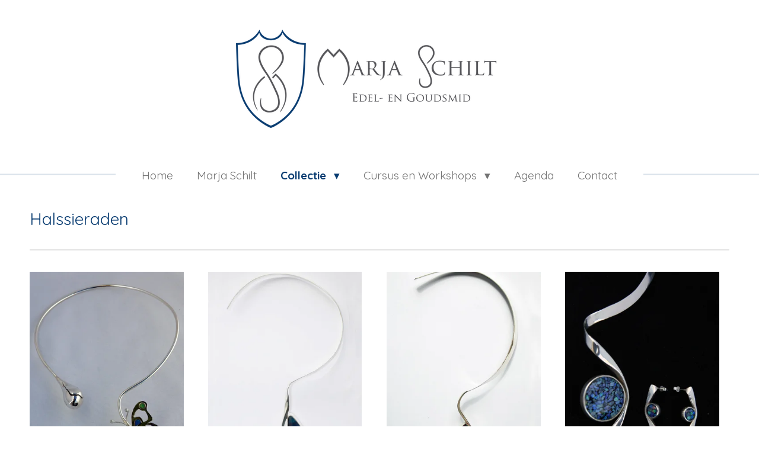

--- FILE ---
content_type: text/html; charset=UTF-8
request_url: https://www.marjaschilt.nl/collectie/halssieraden
body_size: 17802
content:
<!DOCTYPE html>
<html lang="nl">
    <head>
        <meta http-equiv="Content-Type" content="text/html; charset=utf-8">
        <meta name="viewport" content="width=device-width, initial-scale=1.0, maximum-scale=5.0">
        <meta http-equiv="X-UA-Compatible" content="IE=edge">
        <link rel="canonical" href="https://www.marjaschilt.nl/collectie/halssieraden">
        <link rel="sitemap" type="application/xml" href="https://www.marjaschilt.nl/sitemap.xml">
        <meta property="og:title" content="Halssieraden / Collectie | www.marjaschilt.nl">
        <meta property="og:url" content="https://www.marjaschilt.nl/collectie/halssieraden">
        <base href="https://www.marjaschilt.nl/">
        <meta name="description" property="og:description" content="">
                <script nonce="2a0a777849505a1de7f12d3bbe069952">
            
            window.JOUWWEB = window.JOUWWEB || {};
            window.JOUWWEB.application = window.JOUWWEB.application || {};
            window.JOUWWEB.application = {"backends":[{"domain":"jouwweb.nl","freeDomain":"jouwweb.site"},{"domain":"webador.com","freeDomain":"webadorsite.com"},{"domain":"webador.de","freeDomain":"webadorsite.com"},{"domain":"webador.fr","freeDomain":"webadorsite.com"},{"domain":"webador.es","freeDomain":"webadorsite.com"},{"domain":"webador.it","freeDomain":"webadorsite.com"},{"domain":"jouwweb.be","freeDomain":"jouwweb.site"},{"domain":"webador.ie","freeDomain":"webadorsite.com"},{"domain":"webador.co.uk","freeDomain":"webadorsite.com"},{"domain":"webador.at","freeDomain":"webadorsite.com"},{"domain":"webador.be","freeDomain":"webadorsite.com"},{"domain":"webador.ch","freeDomain":"webadorsite.com"},{"domain":"webador.ch","freeDomain":"webadorsite.com"},{"domain":"webador.mx","freeDomain":"webadorsite.com"},{"domain":"webador.com","freeDomain":"webadorsite.com"},{"domain":"webador.dk","freeDomain":"webadorsite.com"},{"domain":"webador.se","freeDomain":"webadorsite.com"},{"domain":"webador.no","freeDomain":"webadorsite.com"},{"domain":"webador.fi","freeDomain":"webadorsite.com"},{"domain":"webador.ca","freeDomain":"webadorsite.com"},{"domain":"webador.ca","freeDomain":"webadorsite.com"},{"domain":"webador.pl","freeDomain":"webadorsite.com"},{"domain":"webador.com.au","freeDomain":"webadorsite.com"},{"domain":"webador.nz","freeDomain":"webadorsite.com"}],"editorLocale":"nl-NL","editorTimezone":"Europe\/Amsterdam","editorLanguage":"nl","analytics4TrackingId":"G-E6PZPGE4QM","analyticsDimensions":[],"backendDomain":"www.jouwweb.nl","backendShortDomain":"jouwweb.nl","backendKey":"jouwweb-nl","freeWebsiteDomain":"jouwweb.site","noSsl":false,"build":{"reference":"202811d"},"linkHostnames":["www.jouwweb.nl","www.webador.com","www.webador.de","www.webador.fr","www.webador.es","www.webador.it","www.jouwweb.be","www.webador.ie","www.webador.co.uk","www.webador.at","www.webador.be","www.webador.ch","fr.webador.ch","www.webador.mx","es.webador.com","www.webador.dk","www.webador.se","www.webador.no","www.webador.fi","www.webador.ca","fr.webador.ca","www.webador.pl","www.webador.com.au","www.webador.nz"],"assetsUrl":"https:\/\/assets.jwwb.nl","loginUrl":"https:\/\/www.jouwweb.nl\/inloggen","publishUrl":"https:\/\/www.jouwweb.nl\/v2\/website\/1016870\/publish-proxy","adminUserOrIp":false,"pricing":{"plans":{"lite":{"amount":"700","currency":"EUR"},"pro":{"amount":"1200","currency":"EUR"},"business":{"amount":"2400","currency":"EUR"}},"yearlyDiscount":{"price":{"amount":"0","currency":"EUR"},"ratio":0,"percent":"0%","discountPrice":{"amount":"0","currency":"EUR"},"termPricePerMonth":{"amount":"0","currency":"EUR"},"termPricePerYear":{"amount":"0","currency":"EUR"}}},"hcUrl":{"add-product-variants":"https:\/\/help.jouwweb.nl\/hc\/nl\/articles\/28594307773201","basic-vs-advanced-shipping":"https:\/\/help.jouwweb.nl\/hc\/nl\/articles\/28594268794257","html-in-head":"https:\/\/help.jouwweb.nl\/hc\/nl\/articles\/28594336422545","link-domain-name":"https:\/\/help.jouwweb.nl\/hc\/nl\/articles\/28594325307409","optimize-for-mobile":"https:\/\/help.jouwweb.nl\/hc\/nl\/articles\/28594312927121","seo":"https:\/\/help.jouwweb.nl\/hc\/nl\/sections\/28507243966737","transfer-domain-name":"https:\/\/help.jouwweb.nl\/hc\/nl\/articles\/28594325232657","website-not-secure":"https:\/\/help.jouwweb.nl\/hc\/nl\/articles\/28594252935825"}};
            window.JOUWWEB.brand = {"type":"jouwweb","name":"JouwWeb","domain":"JouwWeb.nl","supportEmail":"support@jouwweb.nl"};
                    
                window.JOUWWEB = window.JOUWWEB || {};
                window.JOUWWEB.websiteRendering = {"locale":"nl-NL","timezone":"Europe\/Amsterdam","routes":{"api\/upload\/product-field":"\/_api\/upload\/product-field","checkout\/cart":"\/winkelwagen","payment":"\/bestelling-afronden\/:publicOrderId","payment\/forward":"\/bestelling-afronden\/:publicOrderId\/forward","public-order":"\/bestelling\/:publicOrderId","checkout\/authorize":"\/winkelwagen\/authorize\/:gateway","wishlist":"\/verlanglijst"}};
                                                    window.JOUWWEB.website = {"id":1016870,"locale":"nl-NL","enabled":true,"title":"www.marjaschilt.nl","hasTitle":true,"roleOfLoggedInUser":null,"ownerLocale":"nl-NL","plan":"pro","freeWebsiteDomain":"jouwweb.site","backendKey":"jouwweb-nl","currency":"EUR","defaultLocale":"nl-NL","url":"https:\/\/www.marjaschilt.nl\/","homepageSegmentId":3893733,"category":"website","isOffline":false,"isPublished":true,"locales":["nl-NL"],"allowed":{"ads":false,"credits":true,"externalLinks":true,"slideshow":true,"customDefaultSlideshow":true,"hostedAlbums":true,"moderators":true,"mailboxQuota":1,"statisticsVisitors":true,"statisticsDetailed":true,"statisticsMonths":3,"favicon":true,"password":true,"freeDomains":1,"freeMailAccounts":1,"canUseLanguages":false,"fileUpload":true,"legacyFontSize":false,"webshop":true,"products":10,"imageText":false,"search":true,"audioUpload":true,"videoUpload":0,"allowDangerousForms":false,"allowHtmlCode":true,"mobileBar":true,"sidebar":false,"poll":false,"allowCustomForms":true,"allowBusinessListing":true,"allowCustomAnalytics":true,"allowAccountingLink":true,"digitalProducts":false,"sitemapElement":false},"mobileBar":{"enabled":false,"theme":"accent","email":{"active":true},"location":{"active":true},"phone":{"active":true},"whatsapp":{"active":false},"social":{"active":false,"network":"facebook"}},"webshop":{"enabled":false,"currency":"EUR","taxEnabled":false,"taxInclusive":true,"vatDisclaimerVisible":false,"orderNotice":"<p>Indien u speciale wensen heeft kunt u deze doorgeven via het Opmerkingen-veld in de laatste stap.<\/p>","orderConfirmation":"<p>Hartelijk bedankt voor uw bestelling! U ontvangt zo spoedig mogelijk bericht van ons over de afhandeling van uw bestelling.<\/p>","freeShipping":false,"freeShippingAmount":"0.00","shippingDisclaimerVisible":false,"pickupAllowed":false,"couponAllowed":false,"detailsPageAvailable":true,"socialMediaVisible":true,"termsPage":null,"termsPageUrl":null,"extraTerms":null,"pricingVisible":true,"orderButtonVisible":true,"shippingAdvanced":false,"shippingAdvancedBackEnd":false,"soldOutVisible":true,"backInStockNotificationEnabled":false,"canAddProducts":true,"nextOrderNumber":1,"allowedServicePoints":[],"sendcloudConfigured":false,"sendcloudFallbackPublicKey":"a3d50033a59b4a598f1d7ce7e72aafdf","taxExemptionAllowed":true,"invoiceComment":null,"emptyCartVisible":false,"minimumOrderPrice":null,"productNumbersEnabled":false,"wishlistEnabled":false,"hideTaxOnCart":false},"isTreatedAsWebshop":false};                            window.JOUWWEB.cart = {"products":[],"coupon":null,"shippingCountryCode":null,"shippingChoice":null,"breakdown":[]};                            window.JOUWWEB.scripts = [];                        window.parent.JOUWWEB.colorPalette = window.JOUWWEB.colorPalette;
        </script>
                <title>Halssieraden / Collectie | www.marjaschilt.nl</title>
                                            <link href="https://primary.jwwb.nl/public/z/g/y/temp-uxhwivqbvejfgppdlgib/touch-icon-iphone.png?bust=1571095482" rel="apple-touch-icon" sizes="60x60">                                                <link href="https://primary.jwwb.nl/public/z/g/y/temp-uxhwivqbvejfgppdlgib/touch-icon-ipad.png?bust=1571095482" rel="apple-touch-icon" sizes="76x76">                                                <link href="https://primary.jwwb.nl/public/z/g/y/temp-uxhwivqbvejfgppdlgib/touch-icon-iphone-retina.png?bust=1571095482" rel="apple-touch-icon" sizes="120x120">                                                <link href="https://primary.jwwb.nl/public/z/g/y/temp-uxhwivqbvejfgppdlgib/touch-icon-ipad-retina.png?bust=1571095482" rel="apple-touch-icon" sizes="152x152">                                                <link href="https://primary.jwwb.nl/public/z/g/y/temp-uxhwivqbvejfgppdlgib/favicon.png?bust=1571095482" rel="shortcut icon">                                                <link href="https://primary.jwwb.nl/public/z/g/y/temp-uxhwivqbvejfgppdlgib/favicon.png?bust=1571095482" rel="icon">                                        <meta property="og:image" content="https&#x3A;&#x2F;&#x2F;primary.jwwb.nl&#x2F;public&#x2F;z&#x2F;g&#x2F;y&#x2F;temp-uxhwivqbvejfgppdlgib&#x2F;0b25d5&#x2F;zilverenvlinderspang.jpg">
                    <meta property="og:image" content="https&#x3A;&#x2F;&#x2F;primary.jwwb.nl&#x2F;public&#x2F;z&#x2F;g&#x2F;y&#x2F;temp-uxhwivqbvejfgppdlgib&#x2F;65xuiv&#x2F;zilverensmeedspangmetblauwelabradoriet.jpg">
                    <meta property="og:image" content="https&#x3A;&#x2F;&#x2F;primary.jwwb.nl&#x2F;public&#x2F;z&#x2F;g&#x2F;y&#x2F;temp-uxhwivqbvejfgppdlgib&#x2F;znrg2g&#x2F;zilverensmeedspangmetsonerasonrise.jpg">
                    <meta property="og:image" content="https&#x3A;&#x2F;&#x2F;primary.jwwb.nl&#x2F;public&#x2F;z&#x2F;g&#x2F;y&#x2F;temp-uxhwivqbvejfgppdlgib&#x2F;h6ctnl&#x2F;detailzilverensmeedspangmetmozaiekopaalenoorstekers.jpg">
                    <meta property="og:image" content="https&#x3A;&#x2F;&#x2F;primary.jwwb.nl&#x2F;public&#x2F;z&#x2F;g&#x2F;y&#x2F;temp-uxhwivqbvejfgppdlgib&#x2F;2sd1np&#x2F;zilverensmeedhangermetovalelabradoriet.jpg">
                    <meta property="og:image" content="https&#x3A;&#x2F;&#x2F;primary.jwwb.nl&#x2F;public&#x2F;z&#x2F;g&#x2F;y&#x2F;temp-uxhwivqbvejfgppdlgib&#x2F;4ssho8&#x2F;goudenoneindigheidsharthanger.jpg">
                    <meta property="og:image" content="https&#x3A;&#x2F;&#x2F;primary.jwwb.nl&#x2F;public&#x2F;z&#x2F;g&#x2F;y&#x2F;temp-uxhwivqbvejfgppdlgib&#x2F;p7fpw9&#x2F;zilverenhangerorchidmetopaal.jpg">
                    <meta property="og:image" content="https&#x3A;&#x2F;&#x2F;primary.jwwb.nl&#x2F;public&#x2F;z&#x2F;g&#x2F;y&#x2F;temp-uxhwivqbvejfgppdlgib&#x2F;swr5is&#x2F;zilverensmeedhangermetlabradoriet.jpg">
                    <meta property="og:image" content="https&#x3A;&#x2F;&#x2F;primary.jwwb.nl&#x2F;public&#x2F;z&#x2F;g&#x2F;y&#x2F;temp-uxhwivqbvejfgppdlgib&#x2F;n87lfi&#x2F;zilverenlotushangertje.jpg">
                    <meta property="og:image" content="https&#x3A;&#x2F;&#x2F;primary.jwwb.nl&#x2F;public&#x2F;z&#x2F;g&#x2F;y&#x2F;temp-uxhwivqbvejfgppdlgib&#x2F;s7do6z&#x2F;zilverensmeedhangermetgroterondelapis.jpg">
                    <meta property="og:image" content="https&#x3A;&#x2F;&#x2F;primary.jwwb.nl&#x2F;public&#x2F;z&#x2F;g&#x2F;y&#x2F;temp-uxhwivqbvejfgppdlgib&#x2F;qcykuq&#x2F;zilverensmeedhangermetboulderopaal.jpg">
                    <meta property="og:image" content="https&#x3A;&#x2F;&#x2F;primary.jwwb.nl&#x2F;public&#x2F;z&#x2F;g&#x2F;y&#x2F;temp-uxhwivqbvejfgppdlgib&#x2F;avtj8c&#x2F;zilverenklavertje4hanger.jpg">
                    <meta property="og:image" content="https&#x3A;&#x2F;&#x2F;primary.jwwb.nl&#x2F;public&#x2F;z&#x2F;g&#x2F;y&#x2F;temp-uxhwivqbvejfgppdlgib&#x2F;7vxzk7&#x2F;zilverensmeedhangermetlabradoriet2.jpg">
                    <meta property="og:image" content="https&#x3A;&#x2F;&#x2F;primary.jwwb.nl&#x2F;public&#x2F;z&#x2F;g&#x2F;y&#x2F;temp-uxhwivqbvejfgppdlgib&#x2F;70edn6&#x2F;zilverensmeedhangermetjade.jpg">
                    <meta property="og:image" content="https&#x3A;&#x2F;&#x2F;primary.jwwb.nl&#x2F;public&#x2F;z&#x2F;g&#x2F;y&#x2F;temp-uxhwivqbvejfgppdlgib&#x2F;lzimig&#x2F;Goudenklimopbladgezetmetopalen.jpg">
                    <meta property="og:image" content="https&#x3A;&#x2F;&#x2F;primary.jwwb.nl&#x2F;public&#x2F;z&#x2F;g&#x2F;y&#x2F;temp-uxhwivqbvejfgppdlgib&#x2F;canaig&#x2F;fb9c18d5b59163ee632965379c08d3bd-2.jpg">
                    <meta property="og:image" content="https&#x3A;&#x2F;&#x2F;primary.jwwb.nl&#x2F;public&#x2F;z&#x2F;g&#x2F;y&#x2F;temp-uxhwivqbvejfgppdlgib&#x2F;vm7ddx&#x2F;246-1.jpg">
                    <meta property="og:image" content="https&#x3A;&#x2F;&#x2F;primary.jwwb.nl&#x2F;public&#x2F;z&#x2F;g&#x2F;y&#x2F;temp-uxhwivqbvejfgppdlgib&#x2F;o6v5ji&#x2F;41075c0d74a393f667f1e3b895007cf6.jpg">
                    <meta property="og:image" content="https&#x3A;&#x2F;&#x2F;primary.jwwb.nl&#x2F;public&#x2F;z&#x2F;g&#x2F;y&#x2F;temp-uxhwivqbvejfgppdlgib&#x2F;ccuz1r&#x2F;2093_748_druppelcollier-2-copy.png">
                    <meta property="og:image" content="https&#x3A;&#x2F;&#x2F;primary.jwwb.nl&#x2F;public&#x2F;z&#x2F;g&#x2F;y&#x2F;temp-uxhwivqbvejfgppdlgib&#x2F;yisqwc&#x2F;247.jpg">
                    <meta property="og:image" content="https&#x3A;&#x2F;&#x2F;primary.jwwb.nl&#x2F;public&#x2F;z&#x2F;g&#x2F;y&#x2F;temp-uxhwivqbvejfgppdlgib&#x2F;4opkhc&#x2F;22.jpg">
                    <meta property="og:image" content="https&#x3A;&#x2F;&#x2F;primary.jwwb.nl&#x2F;public&#x2F;z&#x2F;g&#x2F;y&#x2F;temp-uxhwivqbvejfgppdlgib&#x2F;xvoujf&#x2F;06ee9717c431712e8890bc03cb15d1eb.jpg">
                    <meta property="og:image" content="https&#x3A;&#x2F;&#x2F;primary.jwwb.nl&#x2F;public&#x2F;z&#x2F;g&#x2F;y&#x2F;temp-uxhwivqbvejfgppdlgib&#x2F;xbl0xg&#x2F;145.jpg">
                    <meta property="og:image" content="https&#x3A;&#x2F;&#x2F;primary.jwwb.nl&#x2F;public&#x2F;z&#x2F;g&#x2F;y&#x2F;temp-uxhwivqbvejfgppdlgib&#x2F;iafvg6&#x2F;zilverenkoetjeskettingHolland.jpg">
                    <meta property="og:image" content="https&#x3A;&#x2F;&#x2F;primary.jwwb.nl&#x2F;public&#x2F;z&#x2F;g&#x2F;y&#x2F;temp-uxhwivqbvejfgppdlgib&#x2F;x4vn80&#x2F;zilverenhangermet2kindjes.jpg">
                    <meta property="og:image" content="https&#x3A;&#x2F;&#x2F;primary.jwwb.nl&#x2F;public&#x2F;z&#x2F;g&#x2F;y&#x2F;temp-uxhwivqbvejfgppdlgib&#x2F;gutu1z&#x2F;Zilverenhangerkameraden.jpg">
                    <meta property="og:image" content="https&#x3A;&#x2F;&#x2F;primary.jwwb.nl&#x2F;public&#x2F;z&#x2F;g&#x2F;y&#x2F;temp-uxhwivqbvejfgppdlgib&#x2F;g9ceiz&#x2F;vliegerhangertje.jpg">
                    <meta property="og:image" content="https&#x3A;&#x2F;&#x2F;primary.jwwb.nl&#x2F;public&#x2F;z&#x2F;g&#x2F;y&#x2F;temp-uxhwivqbvejfgppdlgib&#x2F;4zaszx&#x2F;vlinderbloemhanger.jpg">
                    <meta property="og:image" content="https&#x3A;&#x2F;&#x2F;primary.jwwb.nl&#x2F;public&#x2F;z&#x2F;g&#x2F;y&#x2F;temp-uxhwivqbvejfgppdlgib&#x2F;enw752&#x2F;zilverenhangerwarmte.jpg">
                    <meta property="og:image" content="https&#x3A;&#x2F;&#x2F;primary.jwwb.nl&#x2F;public&#x2F;z&#x2F;g&#x2F;y&#x2F;temp-uxhwivqbvejfgppdlgib&#x2F;y6jhup&#x2F;207.jpg">
                    <meta property="og:image" content="https&#x3A;&#x2F;&#x2F;primary.jwwb.nl&#x2F;public&#x2F;z&#x2F;g&#x2F;y&#x2F;temp-uxhwivqbvejfgppdlgib&#x2F;i4bok3&#x2F;colliervermoltenzilvermetblauwemaille.jpg">
                    <meta property="og:image" content="https&#x3A;&#x2F;&#x2F;primary.jwwb.nl&#x2F;public&#x2F;z&#x2F;g&#x2F;y&#x2F;temp-uxhwivqbvejfgppdlgib&#x2F;cte8pg&#x2F;zilverenspangmetdriehoekenenblauwezirkonias.jpg">
                    <meta property="og:image" content="https&#x3A;&#x2F;&#x2F;primary.jwwb.nl&#x2F;public&#x2F;z&#x2F;g&#x2F;y&#x2F;temp-uxhwivqbvejfgppdlgib&#x2F;r44ekj&#x2F;zilverkleiwisselhanger.jpg">
                    <meta property="og:image" content="https&#x3A;&#x2F;&#x2F;primary.jwwb.nl&#x2F;public&#x2F;z&#x2F;g&#x2F;y&#x2F;temp-uxhwivqbvejfgppdlgib&#x2F;qzglsn&#x2F;005a2adbeba4665b497d5d6f0eae39ad.jpg">
                    <meta property="og:image" content="https&#x3A;&#x2F;&#x2F;primary.jwwb.nl&#x2F;public&#x2F;z&#x2F;g&#x2F;y&#x2F;temp-uxhwivqbvejfgppdlgib&#x2F;ml06hn&#x2F;zilverendraadhangermetlettersentopaas.jpg">
                    <meta property="og:image" content="https&#x3A;&#x2F;&#x2F;primary.jwwb.nl&#x2F;public&#x2F;z&#x2F;g&#x2F;y&#x2F;temp-uxhwivqbvejfgppdlgib&#x2F;ze9exb&#x2F;40393564_2217120164982584_3459177320307228672_o.jpg&#x3F;enable-io&#x3D;true&amp;enable&#x3D;upscale&amp;fit&#x3D;bounds&amp;width&#x3D;1200">
                    <meta property="og:image" content="https&#x3A;&#x2F;&#x2F;primary.jwwb.nl&#x2F;public&#x2F;z&#x2F;g&#x2F;y&#x2F;temp-uxhwivqbvejfgppdlgib&#x2F;img_6627-high.jpg&#x3F;enable-io&#x3D;true&amp;enable&#x3D;upscale&amp;fit&#x3D;bounds&amp;width&#x3D;1200">
                    <meta property="og:image" content="https&#x3A;&#x2F;&#x2F;primary.jwwb.nl&#x2F;public&#x2F;z&#x2F;g&#x2F;y&#x2F;temp-uxhwivqbvejfgppdlgib&#x2F;img_8844-high-6n85p0.jpg&#x3F;enable-io&#x3D;true&amp;enable&#x3D;upscale&amp;fit&#x3D;bounds&amp;width&#x3D;1200">
                    <meta property="og:image" content="https&#x3A;&#x2F;&#x2F;primary.jwwb.nl&#x2F;public&#x2F;z&#x2F;g&#x2F;y&#x2F;temp-uxhwivqbvejfgppdlgib&#x2F;zilveren-hanger-aarde-van-2-kanten-bekeken-high.jpg&#x3F;enable-io&#x3D;true&amp;enable&#x3D;upscale&amp;fit&#x3D;bounds&amp;width&#x3D;1200">
                    <meta property="og:image" content="https&#x3A;&#x2F;&#x2F;primary.jwwb.nl&#x2F;public&#x2F;z&#x2F;g&#x2F;y&#x2F;temp-uxhwivqbvejfgppdlgib&#x2F;img_9554-high.jpg&#x3F;enable-io&#x3D;true&amp;enable&#x3D;upscale&amp;fit&#x3D;bounds&amp;width&#x3D;1200">
                                    <meta name="twitter:card" content="summary_large_image">
                        <meta property="twitter:image" content="https&#x3A;&#x2F;&#x2F;primary.jwwb.nl&#x2F;public&#x2F;z&#x2F;g&#x2F;y&#x2F;temp-uxhwivqbvejfgppdlgib&#x2F;0b25d5&#x2F;zilverenvlinderspang.jpg">
                                                    <script src="https://www.googletagmanager.com/gtag/js?id=UA-28217306-1" nonce="2a0a777849505a1de7f12d3bbe069952" data-turbo-track="reload" async></script>
<script src="https://plausible.io/js/script.manual.js" nonce="2a0a777849505a1de7f12d3bbe069952" data-turbo-track="reload" defer data-domain="shard20.jouwweb.nl"></script>
<link rel="stylesheet" type="text/css" href="https://gfonts.jwwb.nl/css?display=fallback&amp;family=Roboto%3A400%2C700%2C400italic%2C700italic%7CQuicksand%3A400%2C700%2C400italic%2C700italic" nonce="2a0a777849505a1de7f12d3bbe069952" data-turbo-track="dynamic">
<script src="https://assets.jwwb.nl/assets/build/website-rendering/nl-NL.js?bust=af8dcdef13a1895089e9" nonce="2a0a777849505a1de7f12d3bbe069952" data-turbo-track="reload" defer></script>
<script src="https://assets.jwwb.nl/assets/website-rendering/runtime.e9aaeab0c631cbd69aaa.js?bust=0df1501923f96b249330" nonce="2a0a777849505a1de7f12d3bbe069952" data-turbo-track="reload" defer></script>
<script src="https://assets.jwwb.nl/assets/website-rendering/103.3d75ec3708e54af67f50.js?bust=cb0aa3c978e146edbd0d" nonce="2a0a777849505a1de7f12d3bbe069952" data-turbo-track="reload" defer></script>
<script src="https://assets.jwwb.nl/assets/website-rendering/main.f656389ec507dc20f0cb.js?bust=d20d7cd648ba41ec2448" nonce="2a0a777849505a1de7f12d3bbe069952" data-turbo-track="reload" defer></script>
<link rel="preload" href="https://assets.jwwb.nl/assets/website-rendering/styles.e258e1c0caffe3e22b8c.css?bust=00dff845dced716b5f3e" as="style">
<link rel="preload" href="https://assets.jwwb.nl/assets/website-rendering/fonts/icons-website-rendering/font/website-rendering.woff2?bust=bd2797014f9452dadc8e" as="font" crossorigin>
<link rel="preconnect" href="https://gfonts.jwwb.nl">
<link rel="stylesheet" type="text/css" href="https://assets.jwwb.nl/assets/website-rendering/styles.e258e1c0caffe3e22b8c.css?bust=00dff845dced716b5f3e" nonce="2a0a777849505a1de7f12d3bbe069952" data-turbo-track="dynamic">
<link rel="preconnect" href="https://assets.jwwb.nl">
<link rel="preconnect" href="https://www.google-analytics.com">
<link rel="stylesheet" type="text/css" href="https://primary.jwwb.nl/public/z/g/y/temp-uxhwivqbvejfgppdlgib/style.css?bust=1768831427" nonce="2a0a777849505a1de7f12d3bbe069952" data-turbo-track="dynamic">    </head>
    <body
        id="top"
        class="jw-is-no-slideshow jw-header-is-image jw-is-segment-page jw-is-frontend jw-is-no-sidebar jw-is-no-messagebar jw-is-no-touch-device jw-is-no-mobile"
                                    data-jouwweb-page="4007705"
                                                data-jouwweb-segment-id="4007705"
                                                data-jouwweb-segment-type="page"
                                                data-template-threshold="1020"
                                                data-template-name="clean&#x7C;blanco&#x7C;blanco-banner"
                            itemscope
        itemtype="https://schema.org/WebPage"
    >
                                    <meta itemprop="url" content="https://www.marjaschilt.nl/collectie/halssieraden">
        <a href="#main-content" class="jw-skip-link">
            Ga direct naar de hoofdinhoud        </a>
        <div class="jw-background"></div>
        <div class="jw-body">
            <div class="jw-mobile-menu jw-mobile-is-logo js-mobile-menu">
            <span class="jw-mobile-menu__button jw-mobile-menu__button--dummy"></span>        <div class="jw-mobile-header jw-mobile-header--image">
        <a            class="jw-mobile-header-content"
                            href="/"
                        >
                            <img class="jw-mobile-logo jw-mobile-logo--landscape" src="https://primary.jwwb.nl/public/z/g/y/temp-uxhwivqbvejfgppdlgib/5pq5zt/logo_MS.png?enable-io=true&amp;enable=upscale&amp;height=70" srcset="https://primary.jwwb.nl/public/z/g/y/temp-uxhwivqbvejfgppdlgib/5pq5zt/logo_MS.png?enable-io=true&amp;enable=upscale&amp;height=70 1x, https://primary.jwwb.nl/public/z/g/y/temp-uxhwivqbvejfgppdlgib/5pq5zt/logo_MS.png?enable-io=true&amp;enable=upscale&amp;height=140&amp;quality=70 2x" alt="www.marjaschilt.nl" title="www.marjaschilt.nl">                                </a>
    </div>

    
            <button
            type="button"
            class="jw-mobile-menu__button jw-mobile-toggle"
            aria-label="Open / sluit menu"
        >
            <span class="jw-icon-burger"></span>
        </button>
    </div>
            <div class="topmenu">
    <header>
        <div class="topmenu-inner js-topbar-content-container">
            <div class="jw-header-logo">
            <div
    id="jw-header-image-container"
    class="jw-header jw-header-image jw-header-image-toggle"
    style="flex-basis: 484px; max-width: 484px; flex-shrink: 1;"
>
            <a href="/">
        <img id="jw-header-image" data-image-id="20649779" srcset="https://primary.jwwb.nl/public/z/g/y/temp-uxhwivqbvejfgppdlgib/5pq5zt/logo_MS.png?enable-io=true&amp;width=484 484w, https://primary.jwwb.nl/public/z/g/y/temp-uxhwivqbvejfgppdlgib/5pq5zt/logo_MS.png?enable-io=true&amp;width=968 968w" class="jw-header-image" title="www.marjaschilt.nl" style="" sizes="484px" width="484" height="166" intrinsicsize="484.00 x 166.00" alt="www.marjaschilt.nl">                </a>
    </div>
        <div
    class="jw-header jw-header-title-container jw-header-text jw-header-text-toggle"
    data-stylable="true"
>
    <a        id="jw-header-title"
        class="jw-header-title"
                    href="/"
            >
        <span style="color: #424242; font-size: 200%;"><span style="font-size: 70%;"><span style="font-size: 200%;"><span style="font-size: 85%;">Marja Schilt</span></span></span></span>    </a>
</div>
</div>
            <nav class="menu jw-menu-copy">
                <ul
    id="jw-menu"
    class="jw-menu jw-menu-horizontal"
            >
            <li
    class="jw-menu-item"
>
        <a        class="jw-menu-link"
        href="/"                                            data-page-link-id="3893733"
                            >
                <span class="">
            Home        </span>
            </a>
                </li>
            <li
    class="jw-menu-item"
>
        <a        class="jw-menu-link"
        href="/marja-schilt"                                            data-page-link-id="3893873"
                            >
                <span class="">
            Marja Schilt        </span>
            </a>
                </li>
            <li
    class="jw-menu-item jw-menu-has-submenu jw-menu-is-active"
>
        <a        class="jw-menu-link js-active-menu-item"
        href="/collectie"                                            data-page-link-id="3893872"
                            >
                <span class="">
            Collectie        </span>
                    <span class="jw-arrow jw-arrow-toplevel"></span>
            </a>
                    <ul
            class="jw-submenu"
                    >
                            <li
    class="jw-menu-item"
>
        <a        class="jw-menu-link"
        href="/collectie/ringen-1"                                            data-page-link-id="4570360"
                            >
                <span class="">
            Ringen        </span>
            </a>
                </li>
                            <li
    class="jw-menu-item jw-menu-is-active"
>
        <a        class="jw-menu-link js-active-menu-item"
        href="/collectie/halssieraden"                                            data-page-link-id="4007705"
                            >
                <span class="">
            Halssieraden        </span>
            </a>
                </li>
                            <li
    class="jw-menu-item"
>
        <a        class="jw-menu-link"
        href="/collectie/polssieraden-1"                                            data-page-link-id="4570363"
                            >
                <span class="">
            Polssieraden        </span>
            </a>
                </li>
                            <li
    class="jw-menu-item"
>
        <a        class="jw-menu-link"
        href="/collectie/oorsieraden-1"                                            data-page-link-id="4570364"
                            >
                <span class="">
            Oorsieraden        </span>
            </a>
                </li>
                            <li
    class="jw-menu-item"
>
        <a        class="jw-menu-link"
        href="/collectie/diversen"                                            data-page-link-id="4570371"
                            >
                <span class="">
            Diversen        </span>
            </a>
                </li>
                    </ul>
        </li>
            <li
    class="jw-menu-item jw-menu-has-submenu"
>
        <a        class="jw-menu-link"
        href="/cursus-en-workshops"                                            data-page-link-id="3893878"
                            >
                <span class="">
            Cursus en Workshops        </span>
                    <span class="jw-arrow jw-arrow-toplevel"></span>
            </a>
                    <ul
            class="jw-submenu"
                    >
                            <li
    class="jw-menu-item"
>
        <a        class="jw-menu-link"
        href="/cursus-en-workshops/relatie-of-trouwringen-maken"                                            data-page-link-id="4570553"
                            >
                <span class="">
            Relatie of trouwringen maken        </span>
            </a>
                </li>
                            <li
    class="jw-menu-item"
>
        <a        class="jw-menu-link"
        href="/cursus-en-workshops/workshop-zilverklei-1"                                            data-page-link-id="4570635"
                            >
                <span class="">
            Workshop zilverklei        </span>
            </a>
                </li>
                            <li
    class="jw-menu-item"
>
        <a        class="jw-menu-link"
        href="/cursus-en-workshops/workshop-edelsmeden-1"                                            data-page-link-id="4570696"
                            >
                <span class="">
            Workshop edelsmeden        </span>
            </a>
                </li>
                            <li
    class="jw-menu-item"
>
        <a        class="jw-menu-link"
        href="/cursus-en-workshops/minicursus-edelsmeden-1"                                            data-page-link-id="4570712"
                            >
                <span class="">
            Minicursus Edelsmeden        </span>
            </a>
                </li>
                            <li
    class="jw-menu-item"
>
        <a        class="jw-menu-link"
        href="/cursus-en-workshops/cursus-edelsmeden-1"                                            data-page-link-id="4570733"
                            >
                <span class="">
            Cursus Edelsmeden        </span>
            </a>
                </li>
                    </ul>
        </li>
            <li
    class="jw-menu-item"
>
        <a        class="jw-menu-link"
        href="/agenda"                                            data-page-link-id="3893915"
                            >
                <span class="">
            Agenda        </span>
            </a>
                </li>
            <li
    class="jw-menu-item"
>
        <a        class="jw-menu-link"
        href="/contact"                                            data-page-link-id="3893916"
                            >
                <span class="">
            Contact        </span>
            </a>
                </li>
    
    </ul>

    <script nonce="2a0a777849505a1de7f12d3bbe069952" id="jw-mobile-menu-template" type="text/template">
        <ul id="jw-menu" class="jw-menu jw-menu-horizontal">
                            <li
    class="jw-menu-item"
>
        <a        class="jw-menu-link"
        href="/"                                            data-page-link-id="3893733"
                            >
                <span class="">
            Home        </span>
            </a>
                </li>
                            <li
    class="jw-menu-item"
>
        <a        class="jw-menu-link"
        href="/marja-schilt"                                            data-page-link-id="3893873"
                            >
                <span class="">
            Marja Schilt        </span>
            </a>
                </li>
                            <li
    class="jw-menu-item jw-menu-has-submenu jw-menu-is-active"
>
        <a        class="jw-menu-link js-active-menu-item"
        href="/collectie"                                            data-page-link-id="3893872"
                            >
                <span class="">
            Collectie        </span>
                    <span class="jw-arrow jw-arrow-toplevel"></span>
            </a>
                    <ul
            class="jw-submenu"
                    >
                            <li
    class="jw-menu-item"
>
        <a        class="jw-menu-link"
        href="/collectie/ringen-1"                                            data-page-link-id="4570360"
                            >
                <span class="">
            Ringen        </span>
            </a>
                </li>
                            <li
    class="jw-menu-item jw-menu-is-active"
>
        <a        class="jw-menu-link js-active-menu-item"
        href="/collectie/halssieraden"                                            data-page-link-id="4007705"
                            >
                <span class="">
            Halssieraden        </span>
            </a>
                </li>
                            <li
    class="jw-menu-item"
>
        <a        class="jw-menu-link"
        href="/collectie/polssieraden-1"                                            data-page-link-id="4570363"
                            >
                <span class="">
            Polssieraden        </span>
            </a>
                </li>
                            <li
    class="jw-menu-item"
>
        <a        class="jw-menu-link"
        href="/collectie/oorsieraden-1"                                            data-page-link-id="4570364"
                            >
                <span class="">
            Oorsieraden        </span>
            </a>
                </li>
                            <li
    class="jw-menu-item"
>
        <a        class="jw-menu-link"
        href="/collectie/diversen"                                            data-page-link-id="4570371"
                            >
                <span class="">
            Diversen        </span>
            </a>
                </li>
                    </ul>
        </li>
                            <li
    class="jw-menu-item jw-menu-has-submenu"
>
        <a        class="jw-menu-link"
        href="/cursus-en-workshops"                                            data-page-link-id="3893878"
                            >
                <span class="">
            Cursus en Workshops        </span>
                    <span class="jw-arrow jw-arrow-toplevel"></span>
            </a>
                    <ul
            class="jw-submenu"
                    >
                            <li
    class="jw-menu-item"
>
        <a        class="jw-menu-link"
        href="/cursus-en-workshops/relatie-of-trouwringen-maken"                                            data-page-link-id="4570553"
                            >
                <span class="">
            Relatie of trouwringen maken        </span>
            </a>
                </li>
                            <li
    class="jw-menu-item"
>
        <a        class="jw-menu-link"
        href="/cursus-en-workshops/workshop-zilverklei-1"                                            data-page-link-id="4570635"
                            >
                <span class="">
            Workshop zilverklei        </span>
            </a>
                </li>
                            <li
    class="jw-menu-item"
>
        <a        class="jw-menu-link"
        href="/cursus-en-workshops/workshop-edelsmeden-1"                                            data-page-link-id="4570696"
                            >
                <span class="">
            Workshop edelsmeden        </span>
            </a>
                </li>
                            <li
    class="jw-menu-item"
>
        <a        class="jw-menu-link"
        href="/cursus-en-workshops/minicursus-edelsmeden-1"                                            data-page-link-id="4570712"
                            >
                <span class="">
            Minicursus Edelsmeden        </span>
            </a>
                </li>
                            <li
    class="jw-menu-item"
>
        <a        class="jw-menu-link"
        href="/cursus-en-workshops/cursus-edelsmeden-1"                                            data-page-link-id="4570733"
                            >
                <span class="">
            Cursus Edelsmeden        </span>
            </a>
                </li>
                    </ul>
        </li>
                            <li
    class="jw-menu-item"
>
        <a        class="jw-menu-link"
        href="/agenda"                                            data-page-link-id="3893915"
                            >
                <span class="">
            Agenda        </span>
            </a>
                </li>
                            <li
    class="jw-menu-item"
>
        <a        class="jw-menu-link"
        href="/contact"                                            data-page-link-id="3893916"
                            >
                <span class="">
            Contact        </span>
            </a>
                </li>
            
                    </ul>
    </script>
            </nav>
        </div>
    </header>
</div>
<script nonce="2a0a777849505a1de7f12d3bbe069952">
    var backgroundElement = document.querySelector('.jw-background');

    JOUWWEB.templateConfig = {
        header: {
            selector: '.topmenu',
            mobileSelector: '.jw-mobile-menu',
            updatePusher: function (height, state) {

                if (state === 'desktop') {
                    // Expose the header height as a custom property so
                    // we can use this to set the background height in CSS.
                    if (backgroundElement && height) {
                        backgroundElement.setAttribute('style', '--header-height: ' + height + 'px;');
                    }
                } else if (state === 'mobile') {
                    $('.jw-menu-clone .jw-menu').css('margin-top', height);
                }
            },
        },
    };
</script>
<div class="main-content">
    
<main id="main-content" class="block-content">
    <div data-section-name="content" class="jw-section jw-section-content jw-responsive">
        <div
    id="jw-element-53054883"
    data-jw-element-id="53054883"
        class="jw-tree-node jw-element jw-strip-root jw-tree-container jw-node-is-first-child jw-node-is-last-child"
>
    <div
    id="jw-element-342997948"
    data-jw-element-id="342997948"
        class="jw-tree-node jw-element jw-strip jw-tree-container jw-strip--default jw-strip--style-color jw-strip--color-default jw-strip--padding-both jw-node-is-first-child jw-strip--primary jw-node-is-last-child"
>
    <div class="jw-strip__content-container"><div class="jw-strip__content jw-responsive">
                    <div
    id="jw-element-64225413"
    data-jw-element-id="64225413"
        class="jw-tree-node jw-element jw-image-text jw-node-is-first-child"
>
    <div class="jw-element-imagetext-text">
            <h2 class="jw-heading-100">Halssieraden</h2>    </div>
</div><div
    id="jw-element-64225436"
    data-jw-element-id="64225436"
        class="jw-tree-node jw-element jw-separator"
>
    <div class="jw-element-separator-padding">
    <hr
        class="jw-element-separator jw-element-separator--thin jw-element-separator--solid"
        style="--jw-element-separator__margin&#x3A;&#x20;1.0000em"
    />
</div>
</div><div
    id="jw-element-64184248"
    data-jw-element-id="64184248"
        class="jw-tree-node jw-element jw-columns jw-tree-container jw-tree-horizontal jw-columns--mode-flex"
>
    <div
    id="jw-element-64906282"
    data-jw-element-id="64906282"
            style="width: 25%"
        class="jw-tree-node jw-element jw-column jw-tree-container jw-node-is-first-child jw-responsive lt300 lt400 lt480 lt540 lt600 lt640 lt800"
>
    <div
    id="jw-element-64906322"
    data-jw-element-id="64906322"
        class="jw-tree-node jw-element jw-image jw-node-is-first-child jw-node-is-last-child"
>
    <div
    class="jw-intent jw-element-image jw-element-content jw-element-image-is-left jw-element-image--full-width-to-420"
            style="width: 260px;"
    >
            
                    <a
                class="jw-enlarge-image"
                href="https://primary.jwwb.nl/public/z/g/y/temp-uxhwivqbvejfgppdlgib/0b25d5/zilverenvlinderspang.jpg"
                title="Toon grotere versie"
                data-width="450"
                data-height="600"
                data-aspect="1.333"
                data-thumb-aspect="1.285"
            >
        
                <picture
            class="jw-element-image__image-wrapper jw-image-is-square jw-intrinsic"
            style="padding-top: 128.4615%;"
        >
                                            <img class="jw-element-image__image jw-intrinsic__item" style="--jw-element-image--pan-x: 0.5; --jw-element-image--pan-y: 1;" alt="unieke handgesmeden zilveren spang met vlinder en knop gemaakt door edelsmid Marja Schilt in Zaandam" src="https://primary.jwwb.nl/public/z/g/y/temp-uxhwivqbvejfgppdlgib/0b25d5/zilverenvlinderspang.jpg?enable-io=true&amp;enable=upscale&amp;crop=0.7784%3A1%2Coffset-y100&amp;width=800" srcset="https://primary.jwwb.nl/public/z/g/y/temp-uxhwivqbvejfgppdlgib/0b25d5/zilverenvlinderspang.jpg?enable-io=true&amp;crop=0.7784%3A1%2Coffset-y100&amp;width=96 96w, https://primary.jwwb.nl/public/z/g/y/temp-uxhwivqbvejfgppdlgib/0b25d5/zilverenvlinderspang.jpg?enable-io=true&amp;crop=0.7784%3A1%2Coffset-y100&amp;width=147 147w, https://primary.jwwb.nl/public/z/g/y/temp-uxhwivqbvejfgppdlgib/0b25d5/zilverenvlinderspang.jpg?enable-io=true&amp;crop=0.7784%3A1%2Coffset-y100&amp;width=226 226w, https://primary.jwwb.nl/public/z/g/y/temp-uxhwivqbvejfgppdlgib/0b25d5/zilverenvlinderspang.jpg?enable-io=true&amp;crop=0.7784%3A1%2Coffset-y100&amp;width=347 347w, https://primary.jwwb.nl/public/z/g/y/temp-uxhwivqbvejfgppdlgib/0b25d5/zilverenvlinderspang.jpg?enable-io=true&amp;crop=0.7784%3A1%2Coffset-y100&amp;width=532 532w, https://primary.jwwb.nl/public/z/g/y/temp-uxhwivqbvejfgppdlgib/0b25d5/zilverenvlinderspang.jpg?enable-io=true&amp;crop=0.7784%3A1%2Coffset-y100&amp;width=816 816w, https://primary.jwwb.nl/public/z/g/y/temp-uxhwivqbvejfgppdlgib/0b25d5/zilverenvlinderspang.jpg?enable-io=true&amp;crop=0.7784%3A1%2Coffset-y100&amp;width=1252 1252w, https://primary.jwwb.nl/public/z/g/y/temp-uxhwivqbvejfgppdlgib/0b25d5/zilverenvlinderspang.jpg?enable-io=true&amp;crop=0.7784%3A1%2Coffset-y100&amp;width=1920 1920w" sizes="auto, min(100vw, 260px), 100vw" loading="lazy" width="800" height="1027.6923076923">                    </picture>

                    </a>
            </div>
</div></div><div
    id="jw-element-64983348"
    data-jw-element-id="64983348"
            style="width: 25%"
        class="jw-tree-node jw-element jw-column jw-tree-container jw-responsive lt300 lt400 lt480 lt540 lt600 lt640 lt800"
>
    <div
    id="jw-element-64983358"
    data-jw-element-id="64983358"
        class="jw-tree-node jw-element jw-image jw-node-is-first-child jw-node-is-last-child"
>
    <div
    class="jw-intent jw-element-image jw-element-content jw-element-image-is-left jw-element-image--full-width-to-420"
            style="width: 259px;"
    >
            
                    <a
                class="jw-enlarge-image"
                href="https://primary.jwwb.nl/public/z/g/y/temp-uxhwivqbvejfgppdlgib/65xuiv/zilverensmeedspangmetblauwelabradoriet.jpg"
                title="Toon grotere versie"
                data-width="450"
                data-height="600"
                data-aspect="1.333"
                data-thumb-aspect="1.29"
            >
        
                <picture
            class="jw-element-image__image-wrapper jw-image-is-square jw-intrinsic"
            style="padding-top: 128.9575%;"
        >
                                            <img class="jw-element-image__image jw-intrinsic__item" style="--jw-element-image--pan-x: 0.5; --jw-element-image--pan-y: 0.5;" alt="unieke handgesmeden zilveren spang gezet met labradoriet gemaakt door edelsmid Marja Schilt in Zaandam" src="https://primary.jwwb.nl/public/z/g/y/temp-uxhwivqbvejfgppdlgib/65xuiv/zilverensmeedspangmetblauwelabradoriet.jpg?enable-io=true&amp;enable=upscale&amp;crop=0.7754%3A1&amp;width=800" srcset="https://primary.jwwb.nl/public/z/g/y/temp-uxhwivqbvejfgppdlgib/65xuiv/zilverensmeedspangmetblauwelabradoriet.jpg?enable-io=true&amp;crop=0.7754%3A1&amp;width=96 96w, https://primary.jwwb.nl/public/z/g/y/temp-uxhwivqbvejfgppdlgib/65xuiv/zilverensmeedspangmetblauwelabradoriet.jpg?enable-io=true&amp;crop=0.7754%3A1&amp;width=147 147w, https://primary.jwwb.nl/public/z/g/y/temp-uxhwivqbvejfgppdlgib/65xuiv/zilverensmeedspangmetblauwelabradoriet.jpg?enable-io=true&amp;crop=0.7754%3A1&amp;width=226 226w, https://primary.jwwb.nl/public/z/g/y/temp-uxhwivqbvejfgppdlgib/65xuiv/zilverensmeedspangmetblauwelabradoriet.jpg?enable-io=true&amp;crop=0.7754%3A1&amp;width=347 347w, https://primary.jwwb.nl/public/z/g/y/temp-uxhwivqbvejfgppdlgib/65xuiv/zilverensmeedspangmetblauwelabradoriet.jpg?enable-io=true&amp;crop=0.7754%3A1&amp;width=532 532w, https://primary.jwwb.nl/public/z/g/y/temp-uxhwivqbvejfgppdlgib/65xuiv/zilverensmeedspangmetblauwelabradoriet.jpg?enable-io=true&amp;crop=0.7754%3A1&amp;width=816 816w, https://primary.jwwb.nl/public/z/g/y/temp-uxhwivqbvejfgppdlgib/65xuiv/zilverensmeedspangmetblauwelabradoriet.jpg?enable-io=true&amp;crop=0.7754%3A1&amp;width=1252 1252w, https://primary.jwwb.nl/public/z/g/y/temp-uxhwivqbvejfgppdlgib/65xuiv/zilverensmeedspangmetblauwelabradoriet.jpg?enable-io=true&amp;crop=0.7754%3A1&amp;width=1920 1920w" sizes="auto, min(100vw, 259px), 100vw" loading="lazy" width="800" height="1031.6602316602">                    </picture>

                    </a>
            </div>
</div></div><div
    id="jw-element-64906270"
    data-jw-element-id="64906270"
            style="width: 25%"
        class="jw-tree-node jw-element jw-column jw-tree-container jw-responsive lt300 lt400 lt480 lt540 lt600 lt640 lt800"
>
    <div
    id="jw-element-64905895"
    data-jw-element-id="64905895"
        class="jw-tree-node jw-element jw-image jw-node-is-first-child jw-node-is-last-child"
>
    <div
    class="jw-intent jw-element-image jw-element-content jw-element-image-is-left jw-element-image--full-width-to-420"
            style="width: 260px;"
    >
            
                    <a
                class="jw-enlarge-image"
                href="https://primary.jwwb.nl/public/z/g/y/temp-uxhwivqbvejfgppdlgib/znrg2g/zilverensmeedspangmetsonerasonrise.jpg"
                title="Toon grotere versie"
                data-width="450"
                data-height="600"
                data-aspect="1.333"
                data-thumb-aspect="1.285"
            >
        
                <picture
            class="jw-element-image__image-wrapper jw-image-is-square jw-intrinsic"
            style="padding-top: 128.4615%;"
        >
                                            <img class="jw-element-image__image jw-intrinsic__item" style="--jw-element-image--pan-x: 0.5; --jw-element-image--pan-y: 0.96;" alt="uniek handgesmeden zilveren spang met sonera sunrise, gemaakt door edelsmid Marja Schilt in Zaandam" src="https://primary.jwwb.nl/public/z/g/y/temp-uxhwivqbvejfgppdlgib/znrg2g/zilverensmeedspangmetsonerasonrise.jpg?enable-io=true&amp;enable=upscale&amp;crop=0.7784%3A1%2Coffset-y96&amp;width=800" srcset="https://primary.jwwb.nl/public/z/g/y/temp-uxhwivqbvejfgppdlgib/znrg2g/zilverensmeedspangmetsonerasonrise.jpg?enable-io=true&amp;crop=0.7784%3A1%2Coffset-y96&amp;width=96 96w, https://primary.jwwb.nl/public/z/g/y/temp-uxhwivqbvejfgppdlgib/znrg2g/zilverensmeedspangmetsonerasonrise.jpg?enable-io=true&amp;crop=0.7784%3A1%2Coffset-y96&amp;width=147 147w, https://primary.jwwb.nl/public/z/g/y/temp-uxhwivqbvejfgppdlgib/znrg2g/zilverensmeedspangmetsonerasonrise.jpg?enable-io=true&amp;crop=0.7784%3A1%2Coffset-y96&amp;width=226 226w, https://primary.jwwb.nl/public/z/g/y/temp-uxhwivqbvejfgppdlgib/znrg2g/zilverensmeedspangmetsonerasonrise.jpg?enable-io=true&amp;crop=0.7784%3A1%2Coffset-y96&amp;width=347 347w, https://primary.jwwb.nl/public/z/g/y/temp-uxhwivqbvejfgppdlgib/znrg2g/zilverensmeedspangmetsonerasonrise.jpg?enable-io=true&amp;crop=0.7784%3A1%2Coffset-y96&amp;width=532 532w, https://primary.jwwb.nl/public/z/g/y/temp-uxhwivqbvejfgppdlgib/znrg2g/zilverensmeedspangmetsonerasonrise.jpg?enable-io=true&amp;crop=0.7784%3A1%2Coffset-y96&amp;width=816 816w, https://primary.jwwb.nl/public/z/g/y/temp-uxhwivqbvejfgppdlgib/znrg2g/zilverensmeedspangmetsonerasonrise.jpg?enable-io=true&amp;crop=0.7784%3A1%2Coffset-y96&amp;width=1252 1252w, https://primary.jwwb.nl/public/z/g/y/temp-uxhwivqbvejfgppdlgib/znrg2g/zilverensmeedspangmetsonerasonrise.jpg?enable-io=true&amp;crop=0.7784%3A1%2Coffset-y96&amp;width=1920 1920w" sizes="auto, min(100vw, 260px), 100vw" loading="lazy" width="800" height="1027.6923076923">                    </picture>

                    </a>
            </div>
</div></div><div
    id="jw-element-64905529"
    data-jw-element-id="64905529"
            style="width: 25%"
        class="jw-tree-node jw-element jw-column jw-tree-container jw-node-is-last-child jw-responsive lt300 lt400 lt480 lt540 lt600 lt640 lt800"
>
    <div
    id="jw-element-64905566"
    data-jw-element-id="64905566"
        class="jw-tree-node jw-element jw-image jw-node-is-first-child jw-node-is-last-child"
>
    <div
    class="jw-intent jw-element-image jw-element-content jw-element-image-is-left jw-element-image--full-width-to-420"
            style="width: 260px;"
    >
            
                    <a
                class="jw-enlarge-image"
                href="https://primary.jwwb.nl/public/z/g/y/temp-uxhwivqbvejfgppdlgib/h6ctnl/detailzilverensmeedspangmetmozaiekopaalenoorstekers.jpg"
                title="Toon grotere versie"
                data-width="700"
                data-height="900"
                data-aspect="1.286"
                data-thumb-aspect="1.286"
            >
        
                <picture
            class="jw-element-image__image-wrapper jw-image-is-square jw-intrinsic"
            style="padding-top: 128.5714%;"
        >
                                            <img class="jw-element-image__image jw-intrinsic__item" style="--jw-element-image--pan-x: 0.5; --jw-element-image--pan-y: 0.5;" alt="ambachtelijke gesmeden zilveren spang gezet met mozaik opaal gemaakt door edelsmid Marja Schilt in Zaandam" src="https://primary.jwwb.nl/public/z/g/y/temp-uxhwivqbvejfgppdlgib/detailzilverensmeedspangmetmozaiekopaalenoorstekers.jpg" srcset="https://primary.jwwb.nl/public/z/g/y/temp-uxhwivqbvejfgppdlgib/h6ctnl/detailzilverensmeedspangmetmozaiekopaalenoorstekers.jpg?enable-io=true&amp;width=96 96w, https://primary.jwwb.nl/public/z/g/y/temp-uxhwivqbvejfgppdlgib/h6ctnl/detailzilverensmeedspangmetmozaiekopaalenoorstekers.jpg?enable-io=true&amp;width=147 147w, https://primary.jwwb.nl/public/z/g/y/temp-uxhwivqbvejfgppdlgib/h6ctnl/detailzilverensmeedspangmetmozaiekopaalenoorstekers.jpg?enable-io=true&amp;width=226 226w, https://primary.jwwb.nl/public/z/g/y/temp-uxhwivqbvejfgppdlgib/h6ctnl/detailzilverensmeedspangmetmozaiekopaalenoorstekers.jpg?enable-io=true&amp;width=347 347w, https://primary.jwwb.nl/public/z/g/y/temp-uxhwivqbvejfgppdlgib/h6ctnl/detailzilverensmeedspangmetmozaiekopaalenoorstekers.jpg?enable-io=true&amp;width=532 532w, https://primary.jwwb.nl/public/z/g/y/temp-uxhwivqbvejfgppdlgib/h6ctnl/detailzilverensmeedspangmetmozaiekopaalenoorstekers.jpg?enable-io=true&amp;width=816 816w, https://primary.jwwb.nl/public/z/g/y/temp-uxhwivqbvejfgppdlgib/h6ctnl/detailzilverensmeedspangmetmozaiekopaalenoorstekers.jpg?enable-io=true&amp;width=1252 1252w, https://primary.jwwb.nl/public/z/g/y/temp-uxhwivqbvejfgppdlgib/h6ctnl/detailzilverensmeedspangmetmozaiekopaalenoorstekers.jpg?enable-io=true&amp;width=1920 1920w" sizes="auto, min(100vw, 260px), 100vw" loading="lazy" width="700" height="900">                    </picture>

                    </a>
            </div>
</div></div></div><div
    id="jw-element-64905784"
    data-jw-element-id="64905784"
        class="jw-tree-node jw-element jw-columns jw-tree-container jw-tree-horizontal jw-columns--mode-flex"
>
    <div
    id="jw-element-64905785"
    data-jw-element-id="64905785"
            style="width: 25%"
        class="jw-tree-node jw-element jw-column jw-tree-container jw-node-is-first-child jw-responsive lt300 lt400 lt480 lt540 lt600 lt640 lt800"
>
    <div
    id="jw-element-64906553"
    data-jw-element-id="64906553"
        class="jw-tree-node jw-element jw-image jw-node-is-first-child"
>
    <div
    class="jw-intent jw-element-image jw-element-content jw-element-image-is-left jw-element-image--full-width-to-420"
            style="width: 260px;"
    >
            
                    <a
                class="jw-enlarge-image"
                href="https://primary.jwwb.nl/public/z/g/y/temp-uxhwivqbvejfgppdlgib/2sd1np/zilverensmeedhangermetovalelabradoriet.jpg"
                title="Toon grotere versie"
                data-width="800"
                data-height="800"
                data-aspect="1"
                data-thumb-aspect="1.308"
            >
        
                <picture
            class="jw-element-image__image-wrapper jw-image-is-square jw-intrinsic"
            style="padding-top: 130.7692%;"
        >
                                            <img class="jw-element-image__image jw-intrinsic__item" style="--jw-element-image--pan-x: 0.34; --jw-element-image--pan-y: 0.5;" alt="handgemaakte zilveren smeedhanger gezet met labradoriet gemaakt door edelsmid Marja Schilt in Zaandam" src="https://primary.jwwb.nl/public/z/g/y/temp-uxhwivqbvejfgppdlgib/2sd1np/zilverensmeedhangermetovalelabradoriet.jpg?enable-io=true&amp;enable=upscale&amp;crop=0.7647%3A1%2Coffset-x34&amp;width=800" srcset="https://primary.jwwb.nl/public/z/g/y/temp-uxhwivqbvejfgppdlgib/2sd1np/zilverensmeedhangermetovalelabradoriet.jpg?enable-io=true&amp;crop=0.7647%3A1%2Coffset-x34&amp;width=96 96w, https://primary.jwwb.nl/public/z/g/y/temp-uxhwivqbvejfgppdlgib/2sd1np/zilverensmeedhangermetovalelabradoriet.jpg?enable-io=true&amp;crop=0.7647%3A1%2Coffset-x34&amp;width=147 147w, https://primary.jwwb.nl/public/z/g/y/temp-uxhwivqbvejfgppdlgib/2sd1np/zilverensmeedhangermetovalelabradoriet.jpg?enable-io=true&amp;crop=0.7647%3A1%2Coffset-x34&amp;width=226 226w, https://primary.jwwb.nl/public/z/g/y/temp-uxhwivqbvejfgppdlgib/2sd1np/zilverensmeedhangermetovalelabradoriet.jpg?enable-io=true&amp;crop=0.7647%3A1%2Coffset-x34&amp;width=347 347w, https://primary.jwwb.nl/public/z/g/y/temp-uxhwivqbvejfgppdlgib/2sd1np/zilverensmeedhangermetovalelabradoriet.jpg?enable-io=true&amp;crop=0.7647%3A1%2Coffset-x34&amp;width=532 532w, https://primary.jwwb.nl/public/z/g/y/temp-uxhwivqbvejfgppdlgib/2sd1np/zilverensmeedhangermetovalelabradoriet.jpg?enable-io=true&amp;crop=0.7647%3A1%2Coffset-x34&amp;width=816 816w, https://primary.jwwb.nl/public/z/g/y/temp-uxhwivqbvejfgppdlgib/2sd1np/zilverensmeedhangermetovalelabradoriet.jpg?enable-io=true&amp;crop=0.7647%3A1%2Coffset-x34&amp;width=1252 1252w, https://primary.jwwb.nl/public/z/g/y/temp-uxhwivqbvejfgppdlgib/2sd1np/zilverensmeedhangermetovalelabradoriet.jpg?enable-io=true&amp;crop=0.7647%3A1%2Coffset-x34&amp;width=1920 1920w" sizes="auto, min(100vw, 260px), 100vw" loading="lazy" width="800" height="1046.1538461538">                    </picture>

                    </a>
            </div>
</div><div
    id="jw-element-64906704"
    data-jw-element-id="64906704"
        class="jw-tree-node jw-element jw-image"
>
    <div
    class="jw-intent jw-element-image jw-element-content jw-element-image-is-left jw-element-image--full-width-to-420"
            style="width: 260px;"
    >
            
                    <a
                class="jw-enlarge-image"
                href="https://primary.jwwb.nl/public/z/g/y/temp-uxhwivqbvejfgppdlgib/4ssho8/goudenoneindigheidsharthanger.jpg"
                title="Toon grotere versie"
                data-width="800"
                data-height="800"
                data-aspect="1"
                data-thumb-aspect="1"
            >
        
                <picture
            class="jw-element-image__image-wrapper jw-image-is-square jw-intrinsic"
            style="padding-top: 100%;"
        >
                                            <img class="jw-element-image__image jw-intrinsic__item" style="--jw-element-image--pan-x: 0.5; --jw-element-image--pan-y: 0.5;" alt="uniek gouden hangertje in de vorm van een hartje met oneindigheidsknoop gemaakt van 2 trouwringen door goudsmid Marja Schilt in Zaandam " src="https://primary.jwwb.nl/public/z/g/y/temp-uxhwivqbvejfgppdlgib/goudenoneindigheidsharthanger.jpg" srcset="https://primary.jwwb.nl/public/z/g/y/temp-uxhwivqbvejfgppdlgib/4ssho8/goudenoneindigheidsharthanger.jpg?enable-io=true&amp;width=96 96w, https://primary.jwwb.nl/public/z/g/y/temp-uxhwivqbvejfgppdlgib/4ssho8/goudenoneindigheidsharthanger.jpg?enable-io=true&amp;width=147 147w, https://primary.jwwb.nl/public/z/g/y/temp-uxhwivqbvejfgppdlgib/4ssho8/goudenoneindigheidsharthanger.jpg?enable-io=true&amp;width=226 226w, https://primary.jwwb.nl/public/z/g/y/temp-uxhwivqbvejfgppdlgib/4ssho8/goudenoneindigheidsharthanger.jpg?enable-io=true&amp;width=347 347w, https://primary.jwwb.nl/public/z/g/y/temp-uxhwivqbvejfgppdlgib/4ssho8/goudenoneindigheidsharthanger.jpg?enable-io=true&amp;width=532 532w, https://primary.jwwb.nl/public/z/g/y/temp-uxhwivqbvejfgppdlgib/4ssho8/goudenoneindigheidsharthanger.jpg?enable-io=true&amp;width=816 816w, https://primary.jwwb.nl/public/z/g/y/temp-uxhwivqbvejfgppdlgib/4ssho8/goudenoneindigheidsharthanger.jpg?enable-io=true&amp;width=1252 1252w, https://primary.jwwb.nl/public/z/g/y/temp-uxhwivqbvejfgppdlgib/4ssho8/goudenoneindigheidsharthanger.jpg?enable-io=true&amp;width=1920 1920w" sizes="auto, min(100vw, 260px), 100vw" loading="lazy" width="800" height="800">                    </picture>

                    </a>
            </div>
</div><div
    id="jw-element-64983638"
    data-jw-element-id="64983638"
        class="jw-tree-node jw-element jw-image jw-node-is-last-child"
>
    <div
    class="jw-intent jw-element-image jw-element-content jw-element-image-is-left jw-element-image--full-width-to-420"
            style="width: 260px;"
    >
            
                    <a
                class="jw-enlarge-image"
                href="https://primary.jwwb.nl/public/z/g/y/temp-uxhwivqbvejfgppdlgib/p7fpw9/zilverenhangerorchidmetopaal.jpg"
                title="Toon grotere versie"
                data-width="800"
                data-height="800"
                data-aspect="1"
                data-thumb-aspect="1.154"
            >
        
                <picture
            class="jw-element-image__image-wrapper jw-image-is-square jw-intrinsic"
            style="padding-top: 115.3846%;"
        >
                                            <img class="jw-element-image__image jw-intrinsic__item" style="--jw-element-image--pan-x: 0.5; --jw-element-image--pan-y: 0.5;" alt="handgemaakt 3 dimensionaal zilveren hangertje met opaal, gemaakt door edelsmid Marja Schilt in Zaandam" src="https://primary.jwwb.nl/public/z/g/y/temp-uxhwivqbvejfgppdlgib/p7fpw9/zilverenhangerorchidmetopaal.jpg?enable-io=true&amp;enable=upscale&amp;crop=0.8667%3A1&amp;width=800" srcset="https://primary.jwwb.nl/public/z/g/y/temp-uxhwivqbvejfgppdlgib/p7fpw9/zilverenhangerorchidmetopaal.jpg?enable-io=true&amp;crop=0.8667%3A1&amp;width=96 96w, https://primary.jwwb.nl/public/z/g/y/temp-uxhwivqbvejfgppdlgib/p7fpw9/zilverenhangerorchidmetopaal.jpg?enable-io=true&amp;crop=0.8667%3A1&amp;width=147 147w, https://primary.jwwb.nl/public/z/g/y/temp-uxhwivqbvejfgppdlgib/p7fpw9/zilverenhangerorchidmetopaal.jpg?enable-io=true&amp;crop=0.8667%3A1&amp;width=226 226w, https://primary.jwwb.nl/public/z/g/y/temp-uxhwivqbvejfgppdlgib/p7fpw9/zilverenhangerorchidmetopaal.jpg?enable-io=true&amp;crop=0.8667%3A1&amp;width=347 347w, https://primary.jwwb.nl/public/z/g/y/temp-uxhwivqbvejfgppdlgib/p7fpw9/zilverenhangerorchidmetopaal.jpg?enable-io=true&amp;crop=0.8667%3A1&amp;width=532 532w, https://primary.jwwb.nl/public/z/g/y/temp-uxhwivqbvejfgppdlgib/p7fpw9/zilverenhangerorchidmetopaal.jpg?enable-io=true&amp;crop=0.8667%3A1&amp;width=816 816w, https://primary.jwwb.nl/public/z/g/y/temp-uxhwivqbvejfgppdlgib/p7fpw9/zilverenhangerorchidmetopaal.jpg?enable-io=true&amp;crop=0.8667%3A1&amp;width=1252 1252w, https://primary.jwwb.nl/public/z/g/y/temp-uxhwivqbvejfgppdlgib/p7fpw9/zilverenhangerorchidmetopaal.jpg?enable-io=true&amp;crop=0.8667%3A1&amp;width=1920 1920w" sizes="auto, min(100vw, 260px), 100vw" loading="lazy" width="800" height="923.07692307692">                    </picture>

                    </a>
            </div>
</div></div><div
    id="jw-element-64906871"
    data-jw-element-id="64906871"
            style="width: 25%"
        class="jw-tree-node jw-element jw-column jw-tree-container jw-responsive lt300 lt400 lt480 lt540 lt600 lt640 lt800"
>
    <div
    id="jw-element-64906517"
    data-jw-element-id="64906517"
        class="jw-tree-node jw-element jw-image jw-node-is-first-child"
>
    <div
    class="jw-intent jw-element-image jw-element-content jw-element-image-is-left jw-element-image--full-width-to-420"
            style="width: 259px;"
    >
            
                    <a
                class="jw-enlarge-image"
                href="https://primary.jwwb.nl/public/z/g/y/temp-uxhwivqbvejfgppdlgib/swr5is/zilverensmeedhangermetlabradoriet.jpg"
                title="Toon grotere versie"
                data-width="700"
                data-height="900"
                data-aspect="1.286"
                data-thumb-aspect="1.313"
            >
        
                <picture
            class="jw-element-image__image-wrapper jw-image-is-square jw-intrinsic"
            style="padding-top: 131.2741%;"
        >
                                            <img class="jw-element-image__image jw-intrinsic__item" style="--jw-element-image--pan-x: 0.5; --jw-element-image--pan-y: 0.5;" alt="met de hand gesmeden zilveren hanger gezet met ronde labradoriet, gemaakt door edelsmid Marja Schilt in Zaandam" src="https://primary.jwwb.nl/public/z/g/y/temp-uxhwivqbvejfgppdlgib/swr5is/zilverensmeedhangermetlabradoriet.jpg?enable-io=true&amp;enable=upscale&amp;crop=0.7618%3A1&amp;width=800" srcset="https://primary.jwwb.nl/public/z/g/y/temp-uxhwivqbvejfgppdlgib/swr5is/zilverensmeedhangermetlabradoriet.jpg?enable-io=true&amp;crop=0.7618%3A1&amp;width=96 96w, https://primary.jwwb.nl/public/z/g/y/temp-uxhwivqbvejfgppdlgib/swr5is/zilverensmeedhangermetlabradoriet.jpg?enable-io=true&amp;crop=0.7618%3A1&amp;width=147 147w, https://primary.jwwb.nl/public/z/g/y/temp-uxhwivqbvejfgppdlgib/swr5is/zilverensmeedhangermetlabradoriet.jpg?enable-io=true&amp;crop=0.7618%3A1&amp;width=226 226w, https://primary.jwwb.nl/public/z/g/y/temp-uxhwivqbvejfgppdlgib/swr5is/zilverensmeedhangermetlabradoriet.jpg?enable-io=true&amp;crop=0.7618%3A1&amp;width=347 347w, https://primary.jwwb.nl/public/z/g/y/temp-uxhwivqbvejfgppdlgib/swr5is/zilverensmeedhangermetlabradoriet.jpg?enable-io=true&amp;crop=0.7618%3A1&amp;width=532 532w, https://primary.jwwb.nl/public/z/g/y/temp-uxhwivqbvejfgppdlgib/swr5is/zilverensmeedhangermetlabradoriet.jpg?enable-io=true&amp;crop=0.7618%3A1&amp;width=816 816w, https://primary.jwwb.nl/public/z/g/y/temp-uxhwivqbvejfgppdlgib/swr5is/zilverensmeedhangermetlabradoriet.jpg?enable-io=true&amp;crop=0.7618%3A1&amp;width=1252 1252w, https://primary.jwwb.nl/public/z/g/y/temp-uxhwivqbvejfgppdlgib/swr5is/zilverensmeedhangermetlabradoriet.jpg?enable-io=true&amp;crop=0.7618%3A1&amp;width=1920 1920w" sizes="auto, min(100vw, 259px), 100vw" loading="lazy" width="800" height="1050.1930501931">                    </picture>

                    </a>
            </div>
</div><div
    id="jw-element-64906707"
    data-jw-element-id="64906707"
        class="jw-tree-node jw-element jw-image"
>
    <div
    class="jw-intent jw-element-image jw-element-content jw-element-image-is-left jw-element-image--full-width-to-420"
            style="width: 260px;"
    >
            
                    <a
                class="jw-enlarge-image"
                href="https://primary.jwwb.nl/public/z/g/y/temp-uxhwivqbvejfgppdlgib/n87lfi/zilverenlotushangertje.jpg"
                title="Toon grotere versie"
                data-width="800"
                data-height="800"
                data-aspect="1"
                data-thumb-aspect="1"
            >
        
                <picture
            class="jw-element-image__image-wrapper jw-image-is-square jw-intrinsic"
            style="padding-top: 100%;"
        >
                                            <img class="jw-element-image__image jw-intrinsic__item" style="--jw-element-image--pan-x: 0.5; --jw-element-image--pan-y: 0.5;" alt="uniek izlveren lotushangertje met letter S,gemaakt door edelsmid Marja Schilt in Zaandam " src="https://primary.jwwb.nl/public/z/g/y/temp-uxhwivqbvejfgppdlgib/zilverenlotushangertje.jpg" srcset="https://primary.jwwb.nl/public/z/g/y/temp-uxhwivqbvejfgppdlgib/n87lfi/zilverenlotushangertje.jpg?enable-io=true&amp;width=96 96w, https://primary.jwwb.nl/public/z/g/y/temp-uxhwivqbvejfgppdlgib/n87lfi/zilverenlotushangertje.jpg?enable-io=true&amp;width=147 147w, https://primary.jwwb.nl/public/z/g/y/temp-uxhwivqbvejfgppdlgib/n87lfi/zilverenlotushangertje.jpg?enable-io=true&amp;width=226 226w, https://primary.jwwb.nl/public/z/g/y/temp-uxhwivqbvejfgppdlgib/n87lfi/zilverenlotushangertje.jpg?enable-io=true&amp;width=347 347w, https://primary.jwwb.nl/public/z/g/y/temp-uxhwivqbvejfgppdlgib/n87lfi/zilverenlotushangertje.jpg?enable-io=true&amp;width=532 532w, https://primary.jwwb.nl/public/z/g/y/temp-uxhwivqbvejfgppdlgib/n87lfi/zilverenlotushangertje.jpg?enable-io=true&amp;width=816 816w, https://primary.jwwb.nl/public/z/g/y/temp-uxhwivqbvejfgppdlgib/n87lfi/zilverenlotushangertje.jpg?enable-io=true&amp;width=1252 1252w, https://primary.jwwb.nl/public/z/g/y/temp-uxhwivqbvejfgppdlgib/n87lfi/zilverenlotushangertje.jpg?enable-io=true&amp;width=1920 1920w" sizes="auto, min(100vw, 260px), 100vw" loading="lazy" width="800" height="800">                    </picture>

                    </a>
            </div>
</div><div
    id="jw-element-64906605"
    data-jw-element-id="64906605"
        class="jw-tree-node jw-element jw-image jw-node-is-last-child"
>
    <div
    class="jw-intent jw-element-image jw-element-content jw-element-image-is-left jw-element-image--full-width-to-420"
            style="width: 260px;"
    >
            
                    <a
                class="jw-enlarge-image"
                href="https://primary.jwwb.nl/public/z/g/y/temp-uxhwivqbvejfgppdlgib/s7do6z/zilverensmeedhangermetgroterondelapis.jpg"
                title="Toon grotere versie"
                data-width="800"
                data-height="800"
                data-aspect="1"
                data-thumb-aspect="1.15"
            >
        
                <picture
            class="jw-element-image__image-wrapper jw-image-is-square jw-intrinsic"
            style="padding-top: 115%;"
        >
                                            <img class="jw-element-image__image jw-intrinsic__item" style="--jw-element-image--pan-x: 0.5; --jw-element-image--pan-y: 0.5;" alt="unieke met de hand gesmeden zilveren hanger gezet met lapis lazulli" src="https://primary.jwwb.nl/public/z/g/y/temp-uxhwivqbvejfgppdlgib/s7do6z/zilverensmeedhangermetgroterondelapis.jpg?enable-io=true&amp;enable=upscale&amp;crop=0.8696%3A1&amp;width=800" srcset="https://primary.jwwb.nl/public/z/g/y/temp-uxhwivqbvejfgppdlgib/s7do6z/zilverensmeedhangermetgroterondelapis.jpg?enable-io=true&amp;crop=0.8696%3A1&amp;width=96 96w, https://primary.jwwb.nl/public/z/g/y/temp-uxhwivqbvejfgppdlgib/s7do6z/zilverensmeedhangermetgroterondelapis.jpg?enable-io=true&amp;crop=0.8696%3A1&amp;width=147 147w, https://primary.jwwb.nl/public/z/g/y/temp-uxhwivqbvejfgppdlgib/s7do6z/zilverensmeedhangermetgroterondelapis.jpg?enable-io=true&amp;crop=0.8696%3A1&amp;width=226 226w, https://primary.jwwb.nl/public/z/g/y/temp-uxhwivqbvejfgppdlgib/s7do6z/zilverensmeedhangermetgroterondelapis.jpg?enable-io=true&amp;crop=0.8696%3A1&amp;width=347 347w, https://primary.jwwb.nl/public/z/g/y/temp-uxhwivqbvejfgppdlgib/s7do6z/zilverensmeedhangermetgroterondelapis.jpg?enable-io=true&amp;crop=0.8696%3A1&amp;width=532 532w, https://primary.jwwb.nl/public/z/g/y/temp-uxhwivqbvejfgppdlgib/s7do6z/zilverensmeedhangermetgroterondelapis.jpg?enable-io=true&amp;crop=0.8696%3A1&amp;width=816 816w, https://primary.jwwb.nl/public/z/g/y/temp-uxhwivqbvejfgppdlgib/s7do6z/zilverensmeedhangermetgroterondelapis.jpg?enable-io=true&amp;crop=0.8696%3A1&amp;width=1252 1252w, https://primary.jwwb.nl/public/z/g/y/temp-uxhwivqbvejfgppdlgib/s7do6z/zilverensmeedhangermetgroterondelapis.jpg?enable-io=true&amp;crop=0.8696%3A1&amp;width=1920 1920w" sizes="auto, min(100vw, 260px), 100vw" loading="lazy" width="800" height="920">                    </picture>

                    </a>
            </div>
</div></div><div
    id="jw-element-64905829"
    data-jw-element-id="64905829"
            style="width: 25%"
        class="jw-tree-node jw-element jw-column jw-tree-container jw-responsive lt300 lt400 lt480 lt540 lt600 lt640 lt800"
>
    <div
    id="jw-element-64906005"
    data-jw-element-id="64906005"
        class="jw-tree-node jw-element jw-image jw-node-is-first-child"
>
    <div
    class="jw-intent jw-element-image jw-element-content jw-element-image-is-left jw-element-image--full-width-to-420"
            style="width: 260px;"
    >
            
                    <a
                class="jw-enlarge-image"
                href="https://primary.jwwb.nl/public/z/g/y/temp-uxhwivqbvejfgppdlgib/qcykuq/zilverensmeedhangermetboulderopaal.jpg"
                title="Toon grotere versie"
                data-width="450"
                data-height="600"
                data-aspect="1.333"
                data-thumb-aspect="1.308"
            >
        
                <picture
            class="jw-element-image__image-wrapper jw-image-is-square jw-intrinsic"
            style="padding-top: 130.7692%;"
        >
                                            <img class="jw-element-image__image jw-intrinsic__item" style="--jw-element-image--pan-x: 0.5; --jw-element-image--pan-y: 0.5;" alt="unieke handgesmeden zilveren hanger tulp met boulderopaal, gemaakt door edelsmid Marja Schilt in Zaandam" src="https://primary.jwwb.nl/public/z/g/y/temp-uxhwivqbvejfgppdlgib/qcykuq/zilverensmeedhangermetboulderopaal.jpg?enable-io=true&amp;enable=upscale&amp;crop=0.7647%3A1&amp;width=800" srcset="https://primary.jwwb.nl/public/z/g/y/temp-uxhwivqbvejfgppdlgib/qcykuq/zilverensmeedhangermetboulderopaal.jpg?enable-io=true&amp;crop=0.7647%3A1&amp;width=96 96w, https://primary.jwwb.nl/public/z/g/y/temp-uxhwivqbvejfgppdlgib/qcykuq/zilverensmeedhangermetboulderopaal.jpg?enable-io=true&amp;crop=0.7647%3A1&amp;width=147 147w, https://primary.jwwb.nl/public/z/g/y/temp-uxhwivqbvejfgppdlgib/qcykuq/zilverensmeedhangermetboulderopaal.jpg?enable-io=true&amp;crop=0.7647%3A1&amp;width=226 226w, https://primary.jwwb.nl/public/z/g/y/temp-uxhwivqbvejfgppdlgib/qcykuq/zilverensmeedhangermetboulderopaal.jpg?enable-io=true&amp;crop=0.7647%3A1&amp;width=347 347w, https://primary.jwwb.nl/public/z/g/y/temp-uxhwivqbvejfgppdlgib/qcykuq/zilverensmeedhangermetboulderopaal.jpg?enable-io=true&amp;crop=0.7647%3A1&amp;width=532 532w, https://primary.jwwb.nl/public/z/g/y/temp-uxhwivqbvejfgppdlgib/qcykuq/zilverensmeedhangermetboulderopaal.jpg?enable-io=true&amp;crop=0.7647%3A1&amp;width=816 816w, https://primary.jwwb.nl/public/z/g/y/temp-uxhwivqbvejfgppdlgib/qcykuq/zilverensmeedhangermetboulderopaal.jpg?enable-io=true&amp;crop=0.7647%3A1&amp;width=1252 1252w, https://primary.jwwb.nl/public/z/g/y/temp-uxhwivqbvejfgppdlgib/qcykuq/zilverensmeedhangermetboulderopaal.jpg?enable-io=true&amp;crop=0.7647%3A1&amp;width=1920 1920w" sizes="auto, min(100vw, 260px), 100vw" loading="lazy" width="800" height="1046.1538461538">                    </picture>

                    </a>
            </div>
</div><div
    id="jw-element-64906713"
    data-jw-element-id="64906713"
        class="jw-tree-node jw-element jw-image"
>
    <div
    class="jw-intent jw-element-image jw-element-content jw-element-image-is-left jw-element-image--full-width-to-420"
            style="width: 260px;"
    >
            
                    <a
                class="jw-enlarge-image"
                href="https://primary.jwwb.nl/public/z/g/y/temp-uxhwivqbvejfgppdlgib/avtj8c/zilverenklavertje4hanger.jpg"
                title="Toon grotere versie"
                data-width="800"
                data-height="800"
                data-aspect="1"
                data-thumb-aspect="1"
            >
        
                <picture
            class="jw-element-image__image-wrapper jw-image-is-square jw-intrinsic"
            style="padding-top: 100%;"
        >
                                            <img class="jw-element-image__image jw-intrinsic__item" style="--jw-element-image--pan-x: 0.5; --jw-element-image--pan-y: 0.5;" alt="zilveren bolle hanger met klavertje 4 gemaakt door edelsmid Marja Schilt in Zaandam" src="https://primary.jwwb.nl/public/z/g/y/temp-uxhwivqbvejfgppdlgib/zilverenklavertje4hanger.jpg" srcset="https://primary.jwwb.nl/public/z/g/y/temp-uxhwivqbvejfgppdlgib/avtj8c/zilverenklavertje4hanger.jpg?enable-io=true&amp;width=96 96w, https://primary.jwwb.nl/public/z/g/y/temp-uxhwivqbvejfgppdlgib/avtj8c/zilverenklavertje4hanger.jpg?enable-io=true&amp;width=147 147w, https://primary.jwwb.nl/public/z/g/y/temp-uxhwivqbvejfgppdlgib/avtj8c/zilverenklavertje4hanger.jpg?enable-io=true&amp;width=226 226w, https://primary.jwwb.nl/public/z/g/y/temp-uxhwivqbvejfgppdlgib/avtj8c/zilverenklavertje4hanger.jpg?enable-io=true&amp;width=347 347w, https://primary.jwwb.nl/public/z/g/y/temp-uxhwivqbvejfgppdlgib/avtj8c/zilverenklavertje4hanger.jpg?enable-io=true&amp;width=532 532w, https://primary.jwwb.nl/public/z/g/y/temp-uxhwivqbvejfgppdlgib/avtj8c/zilverenklavertje4hanger.jpg?enable-io=true&amp;width=816 816w, https://primary.jwwb.nl/public/z/g/y/temp-uxhwivqbvejfgppdlgib/avtj8c/zilverenklavertje4hanger.jpg?enable-io=true&amp;width=1252 1252w, https://primary.jwwb.nl/public/z/g/y/temp-uxhwivqbvejfgppdlgib/avtj8c/zilverenklavertje4hanger.jpg?enable-io=true&amp;width=1920 1920w" sizes="auto, min(100vw, 260px), 100vw" loading="lazy" width="800" height="800">                    </picture>

                    </a>
            </div>
</div><div
    id="jw-element-64905787"
    data-jw-element-id="64905787"
        class="jw-tree-node jw-element jw-image jw-node-is-last-child"
>
    <div
    class="jw-intent jw-element-image jw-element-content jw-element-image-is-left jw-element-image--full-width-to-420"
            style="width: 260px;"
    >
            
                    <a
                class="jw-enlarge-image"
                href="https://primary.jwwb.nl/public/z/g/y/temp-uxhwivqbvejfgppdlgib/7vxzk7/zilverensmeedhangermetlabradoriet2.jpg"
                title="Toon grotere versie"
                data-width="800"
                data-height="800"
                data-aspect="1"
                data-thumb-aspect="1.154"
            >
        
                <picture
            class="jw-element-image__image-wrapper jw-image-is-square jw-intrinsic"
            style="padding-top: 115.3846%;"
        >
                                            <img class="jw-element-image__image jw-intrinsic__item" style="--jw-element-image--pan-x: 0.5; --jw-element-image--pan-y: 0.5;" alt="unieke zilveren smeedhangertje met ronde labradoriet gemaakt door edelsmid Marja Schilt in Zaandam" src="https://primary.jwwb.nl/public/z/g/y/temp-uxhwivqbvejfgppdlgib/7vxzk7/zilverensmeedhangermetlabradoriet2.jpg?enable-io=true&amp;enable=upscale&amp;crop=0.8667%3A1&amp;width=800" srcset="https://primary.jwwb.nl/public/z/g/y/temp-uxhwivqbvejfgppdlgib/7vxzk7/zilverensmeedhangermetlabradoriet2.jpg?enable-io=true&amp;crop=0.8667%3A1&amp;width=96 96w, https://primary.jwwb.nl/public/z/g/y/temp-uxhwivqbvejfgppdlgib/7vxzk7/zilverensmeedhangermetlabradoriet2.jpg?enable-io=true&amp;crop=0.8667%3A1&amp;width=147 147w, https://primary.jwwb.nl/public/z/g/y/temp-uxhwivqbvejfgppdlgib/7vxzk7/zilverensmeedhangermetlabradoriet2.jpg?enable-io=true&amp;crop=0.8667%3A1&amp;width=226 226w, https://primary.jwwb.nl/public/z/g/y/temp-uxhwivqbvejfgppdlgib/7vxzk7/zilverensmeedhangermetlabradoriet2.jpg?enable-io=true&amp;crop=0.8667%3A1&amp;width=347 347w, https://primary.jwwb.nl/public/z/g/y/temp-uxhwivqbvejfgppdlgib/7vxzk7/zilverensmeedhangermetlabradoriet2.jpg?enable-io=true&amp;crop=0.8667%3A1&amp;width=532 532w, https://primary.jwwb.nl/public/z/g/y/temp-uxhwivqbvejfgppdlgib/7vxzk7/zilverensmeedhangermetlabradoriet2.jpg?enable-io=true&amp;crop=0.8667%3A1&amp;width=816 816w, https://primary.jwwb.nl/public/z/g/y/temp-uxhwivqbvejfgppdlgib/7vxzk7/zilverensmeedhangermetlabradoriet2.jpg?enable-io=true&amp;crop=0.8667%3A1&amp;width=1252 1252w, https://primary.jwwb.nl/public/z/g/y/temp-uxhwivqbvejfgppdlgib/7vxzk7/zilverensmeedhangermetlabradoriet2.jpg?enable-io=true&amp;crop=0.8667%3A1&amp;width=1920 1920w" sizes="auto, min(100vw, 260px), 100vw" loading="lazy" width="800" height="923.07692307692">                    </picture>

                    </a>
            </div>
</div></div><div
    id="jw-element-64905809"
    data-jw-element-id="64905809"
            style="width: 25%"
        class="jw-tree-node jw-element jw-column jw-tree-container jw-node-is-last-child jw-responsive lt300 lt400 lt480 lt540 lt600 lt640 lt800"
>
    <div
    id="jw-element-64905791"
    data-jw-element-id="64905791"
        class="jw-tree-node jw-element jw-image jw-node-is-first-child"
>
    <div
    class="jw-intent jw-element-image jw-element-content jw-element-image-is-left jw-element-image--full-width-to-420"
            style="width: 260px;"
    >
            
                    <a
                class="jw-enlarge-image"
                href="https://primary.jwwb.nl/public/z/g/y/temp-uxhwivqbvejfgppdlgib/70edn6/zilverensmeedhangermetjade.jpg"
                title="Toon grotere versie"
                data-width="450"
                data-height="600"
                data-aspect="1.333"
                data-thumb-aspect="1.308"
            >
        
                <picture
            class="jw-element-image__image-wrapper jw-image-is-square jw-intrinsic"
            style="padding-top: 130.7692%;"
        >
                                            <img class="jw-element-image__image jw-intrinsic__item" style="--jw-element-image--pan-x: 0.5; --jw-element-image--pan-y: 0.5;" alt="met de hand gesmeden unieke zilveren hanger gezet met ovale groene jaspis, gemaakt door edelsmid Marja Schilt in Zaandam" src="https://primary.jwwb.nl/public/z/g/y/temp-uxhwivqbvejfgppdlgib/70edn6/zilverensmeedhangermetjade.jpg?enable-io=true&amp;enable=upscale&amp;crop=0.7647%3A1&amp;width=800" srcset="https://primary.jwwb.nl/public/z/g/y/temp-uxhwivqbvejfgppdlgib/70edn6/zilverensmeedhangermetjade.jpg?enable-io=true&amp;crop=0.7647%3A1&amp;width=96 96w, https://primary.jwwb.nl/public/z/g/y/temp-uxhwivqbvejfgppdlgib/70edn6/zilverensmeedhangermetjade.jpg?enable-io=true&amp;crop=0.7647%3A1&amp;width=147 147w, https://primary.jwwb.nl/public/z/g/y/temp-uxhwivqbvejfgppdlgib/70edn6/zilverensmeedhangermetjade.jpg?enable-io=true&amp;crop=0.7647%3A1&amp;width=226 226w, https://primary.jwwb.nl/public/z/g/y/temp-uxhwivqbvejfgppdlgib/70edn6/zilverensmeedhangermetjade.jpg?enable-io=true&amp;crop=0.7647%3A1&amp;width=347 347w, https://primary.jwwb.nl/public/z/g/y/temp-uxhwivqbvejfgppdlgib/70edn6/zilverensmeedhangermetjade.jpg?enable-io=true&amp;crop=0.7647%3A1&amp;width=532 532w, https://primary.jwwb.nl/public/z/g/y/temp-uxhwivqbvejfgppdlgib/70edn6/zilverensmeedhangermetjade.jpg?enable-io=true&amp;crop=0.7647%3A1&amp;width=816 816w, https://primary.jwwb.nl/public/z/g/y/temp-uxhwivqbvejfgppdlgib/70edn6/zilverensmeedhangermetjade.jpg?enable-io=true&amp;crop=0.7647%3A1&amp;width=1252 1252w, https://primary.jwwb.nl/public/z/g/y/temp-uxhwivqbvejfgppdlgib/70edn6/zilverensmeedhangermetjade.jpg?enable-io=true&amp;crop=0.7647%3A1&amp;width=1920 1920w" sizes="auto, min(100vw, 260px), 100vw" loading="lazy" width="800" height="1046.1538461538">                    </picture>

                    </a>
            </div>
</div><div
    id="jw-element-64906705"
    data-jw-element-id="64906705"
        class="jw-tree-node jw-element jw-image"
>
    <div
    class="jw-intent jw-element-image jw-element-content jw-element-image-is-left jw-element-image--full-width-to-420"
            style="width: 260px;"
    >
            
                    <a
                class="jw-enlarge-image"
                href="https://primary.jwwb.nl/public/z/g/y/temp-uxhwivqbvejfgppdlgib/lzimig/Goudenklimopbladgezetmetopalen.jpg"
                title="Toon grotere versie"
                data-width="800"
                data-height="800"
                data-aspect="1"
                data-thumb-aspect="1"
            >
        
                <picture
            class="jw-element-image__image-wrapper jw-image-is-square jw-intrinsic"
            style="padding-top: 100%;"
        >
                                            <img class="jw-element-image__image jw-intrinsic__item" style="--jw-element-image--pan-x: 0.5; --jw-element-image--pan-y: 0.5;" alt="uniek gereticuleerd gouden blaadje versiert met opaal, gemaakt door edelsmid Marja Schilt in Zaandam" src="https://primary.jwwb.nl/public/z/g/y/temp-uxhwivqbvejfgppdlgib/Goudenklimopbladgezetmetopalen.jpg" srcset="https://primary.jwwb.nl/public/z/g/y/temp-uxhwivqbvejfgppdlgib/lzimig/Goudenklimopbladgezetmetopalen.jpg?enable-io=true&amp;width=96 96w, https://primary.jwwb.nl/public/z/g/y/temp-uxhwivqbvejfgppdlgib/lzimig/Goudenklimopbladgezetmetopalen.jpg?enable-io=true&amp;width=147 147w, https://primary.jwwb.nl/public/z/g/y/temp-uxhwivqbvejfgppdlgib/lzimig/Goudenklimopbladgezetmetopalen.jpg?enable-io=true&amp;width=226 226w, https://primary.jwwb.nl/public/z/g/y/temp-uxhwivqbvejfgppdlgib/lzimig/Goudenklimopbladgezetmetopalen.jpg?enable-io=true&amp;width=347 347w, https://primary.jwwb.nl/public/z/g/y/temp-uxhwivqbvejfgppdlgib/lzimig/Goudenklimopbladgezetmetopalen.jpg?enable-io=true&amp;width=532 532w, https://primary.jwwb.nl/public/z/g/y/temp-uxhwivqbvejfgppdlgib/lzimig/Goudenklimopbladgezetmetopalen.jpg?enable-io=true&amp;width=816 816w, https://primary.jwwb.nl/public/z/g/y/temp-uxhwivqbvejfgppdlgib/lzimig/Goudenklimopbladgezetmetopalen.jpg?enable-io=true&amp;width=1252 1252w, https://primary.jwwb.nl/public/z/g/y/temp-uxhwivqbvejfgppdlgib/lzimig/Goudenklimopbladgezetmetopalen.jpg?enable-io=true&amp;width=1920 1920w" sizes="auto, min(100vw, 260px), 100vw" loading="lazy" width="800" height="800">                    </picture>

                    </a>
            </div>
</div><div
    id="jw-element-64184310"
    data-jw-element-id="64184310"
        class="jw-tree-node jw-element jw-image jw-node-is-last-child"
>
    <div
    class="jw-intent jw-element-image jw-element-content jw-element-image-is-left"
            style="width: 260px;"
    >
            
                    <a
                class="jw-enlarge-image"
                href="https://primary.jwwb.nl/public/z/g/y/temp-uxhwivqbvejfgppdlgib/canaig/fb9c18d5b59163ee632965379c08d3bd-2.jpg"
                title="Toon grotere versie"
                data-width="260"
                data-height="340"
                data-aspect="1.308"
                data-thumb-aspect="1.154"
            >
        
                <picture
            class="jw-element-image__image-wrapper jw-image-is-square jw-intrinsic"
            style="padding-top: 115.3846%;"
        >
                                            <img class="jw-element-image__image jw-intrinsic__item" style="--jw-element-image--pan-x: 0.5; --jw-element-image--pan-y: 0.79;" alt="unieke met de hand gesmeden zilveren hanger met bumble bee jaspis, gemaakt door edelsmid Marja Schilt in Zaandam" src="https://primary.jwwb.nl/public/z/g/y/temp-uxhwivqbvejfgppdlgib/canaig/fb9c18d5b59163ee632965379c08d3bd-2.jpg?enable-io=true&amp;enable=upscale&amp;crop=0.8667%3A1%2Coffset-y79&amp;width=800" srcset="https://primary.jwwb.nl/public/z/g/y/temp-uxhwivqbvejfgppdlgib/canaig/fb9c18d5b59163ee632965379c08d3bd-2.jpg?enable-io=true&amp;crop=0.8667%3A1%2Coffset-y79&amp;width=96 96w, https://primary.jwwb.nl/public/z/g/y/temp-uxhwivqbvejfgppdlgib/canaig/fb9c18d5b59163ee632965379c08d3bd-2.jpg?enable-io=true&amp;crop=0.8667%3A1%2Coffset-y79&amp;width=147 147w, https://primary.jwwb.nl/public/z/g/y/temp-uxhwivqbvejfgppdlgib/canaig/fb9c18d5b59163ee632965379c08d3bd-2.jpg?enable-io=true&amp;crop=0.8667%3A1%2Coffset-y79&amp;width=226 226w, https://primary.jwwb.nl/public/z/g/y/temp-uxhwivqbvejfgppdlgib/canaig/fb9c18d5b59163ee632965379c08d3bd-2.jpg?enable-io=true&amp;crop=0.8667%3A1%2Coffset-y79&amp;width=347 347w, https://primary.jwwb.nl/public/z/g/y/temp-uxhwivqbvejfgppdlgib/canaig/fb9c18d5b59163ee632965379c08d3bd-2.jpg?enable-io=true&amp;crop=0.8667%3A1%2Coffset-y79&amp;width=532 532w, https://primary.jwwb.nl/public/z/g/y/temp-uxhwivqbvejfgppdlgib/canaig/fb9c18d5b59163ee632965379c08d3bd-2.jpg?enable-io=true&amp;crop=0.8667%3A1%2Coffset-y79&amp;width=816 816w, https://primary.jwwb.nl/public/z/g/y/temp-uxhwivqbvejfgppdlgib/canaig/fb9c18d5b59163ee632965379c08d3bd-2.jpg?enable-io=true&amp;crop=0.8667%3A1%2Coffset-y79&amp;width=1252 1252w, https://primary.jwwb.nl/public/z/g/y/temp-uxhwivqbvejfgppdlgib/canaig/fb9c18d5b59163ee632965379c08d3bd-2.jpg?enable-io=true&amp;crop=0.8667%3A1%2Coffset-y79&amp;width=1920 1920w" sizes="auto, min(100vw, 1200px), 100vw" loading="lazy" width="800" height="923.07692307692">                    </picture>

                    </a>
            </div>
</div></div></div><div
    id="jw-element-64184254"
    data-jw-element-id="64184254"
        class="jw-tree-node jw-element jw-columns jw-tree-container jw-tree-horizontal jw-columns--mode-flex"
>
    <div
    id="jw-element-64184480"
    data-jw-element-id="64184480"
            style="width: 25%"
        class="jw-tree-node jw-element jw-column jw-tree-container jw-node-is-first-child jw-responsive lt300 lt400 lt480 lt540 lt600 lt640 lt800"
>
    <div
    id="jw-element-64184313"
    data-jw-element-id="64184313"
        class="jw-tree-node jw-element jw-image jw-node-is-first-child jw-node-is-last-child"
>
    <div
    class="jw-intent jw-element-image jw-element-content jw-element-image-is-left jw-element-image--full-width-to-420"
            style="width: 260px;"
    >
            
                    <a
                class="jw-enlarge-image"
                href="https://primary.jwwb.nl/public/z/g/y/temp-uxhwivqbvejfgppdlgib/vm7ddx/246-1.jpg"
                title="Toon grotere versie"
                data-width="766"
                data-height="600"
                data-aspect="0.783"
                data-thumb-aspect="0.783"
            >
        
                <picture
            class="jw-element-image__image-wrapper jw-image-is-square jw-intrinsic"
            style="padding-top: 78.329%;"
        >
                                            <img class="jw-element-image__image jw-intrinsic__item" style="--jw-element-image--pan-x: 0.5; --jw-element-image--pan-y: 0.5;" alt="unieke geänodiseerde titaniumplaatjes collier, gemaakt door edelsmid Marja Schilt in Zaandam" src="https://primary.jwwb.nl/public/z/g/y/temp-uxhwivqbvejfgppdlgib/vm7ddx/246-1.jpg?enable-io=true&amp;enable=upscale&amp;crop=1.2767%3A1&amp;width=800" srcset="https://primary.jwwb.nl/public/z/g/y/temp-uxhwivqbvejfgppdlgib/vm7ddx/246-1.jpg?enable-io=true&amp;crop=1.2767%3A1&amp;width=96 96w, https://primary.jwwb.nl/public/z/g/y/temp-uxhwivqbvejfgppdlgib/vm7ddx/246-1.jpg?enable-io=true&amp;crop=1.2767%3A1&amp;width=147 147w, https://primary.jwwb.nl/public/z/g/y/temp-uxhwivqbvejfgppdlgib/vm7ddx/246-1.jpg?enable-io=true&amp;crop=1.2767%3A1&amp;width=226 226w, https://primary.jwwb.nl/public/z/g/y/temp-uxhwivqbvejfgppdlgib/vm7ddx/246-1.jpg?enable-io=true&amp;crop=1.2767%3A1&amp;width=347 347w, https://primary.jwwb.nl/public/z/g/y/temp-uxhwivqbvejfgppdlgib/vm7ddx/246-1.jpg?enable-io=true&amp;crop=1.2767%3A1&amp;width=532 532w, https://primary.jwwb.nl/public/z/g/y/temp-uxhwivqbvejfgppdlgib/vm7ddx/246-1.jpg?enable-io=true&amp;crop=1.2767%3A1&amp;width=816 816w, https://primary.jwwb.nl/public/z/g/y/temp-uxhwivqbvejfgppdlgib/vm7ddx/246-1.jpg?enable-io=true&amp;crop=1.2767%3A1&amp;width=1252 1252w, https://primary.jwwb.nl/public/z/g/y/temp-uxhwivqbvejfgppdlgib/vm7ddx/246-1.jpg?enable-io=true&amp;crop=1.2767%3A1&amp;width=1920 1920w" sizes="auto, min(100vw, 260px), 100vw" loading="lazy" width="800" height="626.6318537859">                    </picture>

                    </a>
            </div>
</div></div><div
    id="jw-element-64184256"
    data-jw-element-id="64184256"
            style="width: 25%"
        class="jw-tree-node jw-element jw-column jw-tree-container jw-responsive lt300 lt400 lt480 lt540 lt600 lt640 lt800"
>
    <div
    id="jw-element-64184315"
    data-jw-element-id="64184315"
        class="jw-tree-node jw-element jw-image jw-node-is-first-child jw-node-is-last-child"
>
    <div
    class="jw-intent jw-element-image jw-element-content jw-element-image-is-left"
            style="width: 260px;"
    >
            
                    <a
                class="jw-enlarge-image"
                href="https://primary.jwwb.nl/public/z/g/y/temp-uxhwivqbvejfgppdlgib/o6v5ji/41075c0d74a393f667f1e3b895007cf6.jpg"
                title="Toon grotere versie"
                data-width="300"
                data-height="199"
                data-aspect="0.663"
                data-thumb-aspect="0.785"
            >
        
                <picture
            class="jw-element-image__image-wrapper jw-image-is-square jw-intrinsic"
            style="padding-top: 78.4615%;"
        >
                                            <img class="jw-element-image__image jw-intrinsic__item" style="--jw-element-image--pan-x: 0.5; --jw-element-image--pan-y: 0.5;" alt="unieke met de handgemaakte zilveren kralen door zilversmid Marja Schilt in Zaandam" src="https://primary.jwwb.nl/public/z/g/y/temp-uxhwivqbvejfgppdlgib/o6v5ji/41075c0d74a393f667f1e3b895007cf6.jpg?enable-io=true&amp;enable=upscale&amp;crop=1.2745%3A1&amp;width=800" srcset="https://primary.jwwb.nl/public/z/g/y/temp-uxhwivqbvejfgppdlgib/o6v5ji/41075c0d74a393f667f1e3b895007cf6.jpg?enable-io=true&amp;crop=1.2745%3A1&amp;width=96 96w, https://primary.jwwb.nl/public/z/g/y/temp-uxhwivqbvejfgppdlgib/o6v5ji/41075c0d74a393f667f1e3b895007cf6.jpg?enable-io=true&amp;crop=1.2745%3A1&amp;width=147 147w, https://primary.jwwb.nl/public/z/g/y/temp-uxhwivqbvejfgppdlgib/o6v5ji/41075c0d74a393f667f1e3b895007cf6.jpg?enable-io=true&amp;crop=1.2745%3A1&amp;width=226 226w, https://primary.jwwb.nl/public/z/g/y/temp-uxhwivqbvejfgppdlgib/o6v5ji/41075c0d74a393f667f1e3b895007cf6.jpg?enable-io=true&amp;crop=1.2745%3A1&amp;width=347 347w, https://primary.jwwb.nl/public/z/g/y/temp-uxhwivqbvejfgppdlgib/o6v5ji/41075c0d74a393f667f1e3b895007cf6.jpg?enable-io=true&amp;crop=1.2745%3A1&amp;width=532 532w, https://primary.jwwb.nl/public/z/g/y/temp-uxhwivqbvejfgppdlgib/o6v5ji/41075c0d74a393f667f1e3b895007cf6.jpg?enable-io=true&amp;crop=1.2745%3A1&amp;width=816 816w, https://primary.jwwb.nl/public/z/g/y/temp-uxhwivqbvejfgppdlgib/o6v5ji/41075c0d74a393f667f1e3b895007cf6.jpg?enable-io=true&amp;crop=1.2745%3A1&amp;width=1252 1252w, https://primary.jwwb.nl/public/z/g/y/temp-uxhwivqbvejfgppdlgib/o6v5ji/41075c0d74a393f667f1e3b895007cf6.jpg?enable-io=true&amp;crop=1.2745%3A1&amp;width=1920 1920w" sizes="auto, min(100vw, 260px), 100vw" loading="lazy" width="800" height="627.69230769231">                    </picture>

                    </a>
            </div>
</div></div><div
    id="jw-element-64184317"
    data-jw-element-id="64184317"
            style="width: 25%"
        class="jw-tree-node jw-element jw-column jw-tree-container jw-responsive lt300 lt400 lt480 lt540 lt600 lt640 lt800"
>
    <div
    id="jw-element-64184318"
    data-jw-element-id="64184318"
        class="jw-tree-node jw-element jw-image jw-node-is-first-child jw-node-is-last-child"
>
    <div
    class="jw-intent jw-element-image jw-element-content jw-element-image-is-left jw-element-image--full-width-to-420"
            style="width: 260px;"
    >
            
                    <a
                class="jw-enlarge-image"
                href="https://primary.jwwb.nl/public/z/g/y/temp-uxhwivqbvejfgppdlgib/ccuz1r/2093_748_druppelcollier-2-copy.png"
                title="Toon grotere versie"
                data-width="1200"
                data-height="799"
                data-aspect="0.666"
                data-thumb-aspect="0.785"
            >
        
                <picture
            class="jw-element-image__image-wrapper jw-image-is-square jw-intrinsic"
            style="padding-top: 78.4615%;"
        >
                                            <img class="jw-element-image__image jw-intrinsic__item" style="--jw-element-image--pan-x: 0.5; --jw-element-image--pan-y: 0.5;" alt="unieke met de hand gemaakte zilveren ovaaltjes collier, gemaakt door edelsmid Marja Schilt in Zaandam" src="https://primary.jwwb.nl/public/z/g/y/temp-uxhwivqbvejfgppdlgib/ccuz1r/2093_748_druppelcollier-2-copy.png?enable-io=true&amp;enable=upscale&amp;crop=1.2745%3A1&amp;width=800" srcset="https://primary.jwwb.nl/public/z/g/y/temp-uxhwivqbvejfgppdlgib/ccuz1r/2093_748_druppelcollier-2-copy.png?enable-io=true&amp;crop=1.2745%3A1&amp;width=96 96w, https://primary.jwwb.nl/public/z/g/y/temp-uxhwivqbvejfgppdlgib/ccuz1r/2093_748_druppelcollier-2-copy.png?enable-io=true&amp;crop=1.2745%3A1&amp;width=147 147w, https://primary.jwwb.nl/public/z/g/y/temp-uxhwivqbvejfgppdlgib/ccuz1r/2093_748_druppelcollier-2-copy.png?enable-io=true&amp;crop=1.2745%3A1&amp;width=226 226w, https://primary.jwwb.nl/public/z/g/y/temp-uxhwivqbvejfgppdlgib/ccuz1r/2093_748_druppelcollier-2-copy.png?enable-io=true&amp;crop=1.2745%3A1&amp;width=347 347w, https://primary.jwwb.nl/public/z/g/y/temp-uxhwivqbvejfgppdlgib/ccuz1r/2093_748_druppelcollier-2-copy.png?enable-io=true&amp;crop=1.2745%3A1&amp;width=532 532w, https://primary.jwwb.nl/public/z/g/y/temp-uxhwivqbvejfgppdlgib/ccuz1r/2093_748_druppelcollier-2-copy.png?enable-io=true&amp;crop=1.2745%3A1&amp;width=816 816w, https://primary.jwwb.nl/public/z/g/y/temp-uxhwivqbvejfgppdlgib/ccuz1r/2093_748_druppelcollier-2-copy.png?enable-io=true&amp;crop=1.2745%3A1&amp;width=1252 1252w, https://primary.jwwb.nl/public/z/g/y/temp-uxhwivqbvejfgppdlgib/ccuz1r/2093_748_druppelcollier-2-copy.png?enable-io=true&amp;crop=1.2745%3A1&amp;width=1920 1920w" sizes="auto, min(100vw, 260px), 100vw" loading="lazy" width="800" height="627.69230769231">                    </picture>

                    </a>
            </div>
</div></div><div
    id="jw-element-64184257"
    data-jw-element-id="64184257"
            style="width: 25%"
        class="jw-tree-node jw-element jw-column jw-tree-container jw-node-is-last-child jw-responsive lt300 lt400 lt480 lt540 lt600 lt640 lt800"
>
    <div
    id="jw-element-64184320"
    data-jw-element-id="64184320"
        class="jw-tree-node jw-element jw-image jw-node-is-first-child jw-node-is-last-child"
>
    <div
    class="jw-intent jw-element-image jw-element-content jw-element-image-is-left jw-element-image--full-width-to-420"
            style="width: 260px;"
    >
            
                    <a
                class="jw-enlarge-image"
                href="https://primary.jwwb.nl/public/z/g/y/temp-uxhwivqbvejfgppdlgib/yisqwc/247.jpg"
                title="Toon grotere versie"
                data-width="616"
                data-height="600"
                data-aspect="0.974"
                data-thumb-aspect="0.785"
            >
        
                <picture
            class="jw-element-image__image-wrapper jw-image-is-square jw-intrinsic"
            style="padding-top: 78.4615%;"
        >
                                            <img class="jw-element-image__image jw-intrinsic__item" style="--jw-element-image--pan-x: 0.5; --jw-element-image--pan-y: 0.5;" alt="unieke met behulp van zilverklei gemaakte hanger door zilversmid Marja Schilt in Zaandam" src="https://primary.jwwb.nl/public/z/g/y/temp-uxhwivqbvejfgppdlgib/yisqwc/247.jpg?enable-io=true&amp;enable=upscale&amp;crop=1.2745%3A1&amp;width=800" srcset="https://primary.jwwb.nl/public/z/g/y/temp-uxhwivqbvejfgppdlgib/yisqwc/247.jpg?enable-io=true&amp;crop=1.2745%3A1&amp;width=96 96w, https://primary.jwwb.nl/public/z/g/y/temp-uxhwivqbvejfgppdlgib/yisqwc/247.jpg?enable-io=true&amp;crop=1.2745%3A1&amp;width=147 147w, https://primary.jwwb.nl/public/z/g/y/temp-uxhwivqbvejfgppdlgib/yisqwc/247.jpg?enable-io=true&amp;crop=1.2745%3A1&amp;width=226 226w, https://primary.jwwb.nl/public/z/g/y/temp-uxhwivqbvejfgppdlgib/yisqwc/247.jpg?enable-io=true&amp;crop=1.2745%3A1&amp;width=347 347w, https://primary.jwwb.nl/public/z/g/y/temp-uxhwivqbvejfgppdlgib/yisqwc/247.jpg?enable-io=true&amp;crop=1.2745%3A1&amp;width=532 532w, https://primary.jwwb.nl/public/z/g/y/temp-uxhwivqbvejfgppdlgib/yisqwc/247.jpg?enable-io=true&amp;crop=1.2745%3A1&amp;width=816 816w, https://primary.jwwb.nl/public/z/g/y/temp-uxhwivqbvejfgppdlgib/yisqwc/247.jpg?enable-io=true&amp;crop=1.2745%3A1&amp;width=1252 1252w, https://primary.jwwb.nl/public/z/g/y/temp-uxhwivqbvejfgppdlgib/yisqwc/247.jpg?enable-io=true&amp;crop=1.2745%3A1&amp;width=1920 1920w" sizes="auto, min(100vw, 260px), 100vw" loading="lazy" width="800" height="627.69230769231">                    </picture>

                    </a>
            </div>
</div></div></div><div
    id="jw-element-64184285"
    data-jw-element-id="64184285"
        class="jw-tree-node jw-element jw-columns jw-tree-container jw-tree-horizontal jw-columns--mode-flex"
>
    <div
    id="jw-element-64184287"
    data-jw-element-id="64184287"
            style="width: 25%"
        class="jw-tree-node jw-element jw-column jw-tree-container jw-node-is-first-child jw-responsive lt300 lt400 lt480 lt540 lt600 lt640 lt800"
>
    <div
    id="jw-element-64184325"
    data-jw-element-id="64184325"
        class="jw-tree-node jw-element jw-image jw-node-is-first-child jw-node-is-last-child"
>
    <div
    class="jw-intent jw-element-image jw-element-content jw-element-image-is-left"
            style="width: 260px;"
    >
            
                    <a
                class="jw-enlarge-image"
                href="https://primary.jwwb.nl/public/z/g/y/temp-uxhwivqbvejfgppdlgib/4opkhc/22.jpg"
                title="Toon grotere versie"
                data-width="398"
                data-height="600"
                data-aspect="1.508"
                data-thumb-aspect="1.285"
            >
        
                <picture
            class="jw-element-image__image-wrapper jw-image-is-square jw-intrinsic"
            style="padding-top: 128.4615%;"
        >
                                            <img class="jw-element-image__image jw-intrinsic__item" style="--jw-element-image--pan-x: 0.5; --jw-element-image--pan-y: 0.8;" alt="uniek met de hand vervaardigde zilveren hanger gezet met bismut, gemaakt door edelsmid Marja Schilt in Zaandam" src="https://primary.jwwb.nl/public/z/g/y/temp-uxhwivqbvejfgppdlgib/4opkhc/22.jpg?enable-io=true&amp;enable=upscale&amp;crop=0.7784%3A1%2Coffset-y80&amp;width=800" srcset="https://primary.jwwb.nl/public/z/g/y/temp-uxhwivqbvejfgppdlgib/4opkhc/22.jpg?enable-io=true&amp;crop=0.7784%3A1%2Coffset-y80&amp;width=96 96w, https://primary.jwwb.nl/public/z/g/y/temp-uxhwivqbvejfgppdlgib/4opkhc/22.jpg?enable-io=true&amp;crop=0.7784%3A1%2Coffset-y80&amp;width=147 147w, https://primary.jwwb.nl/public/z/g/y/temp-uxhwivqbvejfgppdlgib/4opkhc/22.jpg?enable-io=true&amp;crop=0.7784%3A1%2Coffset-y80&amp;width=226 226w, https://primary.jwwb.nl/public/z/g/y/temp-uxhwivqbvejfgppdlgib/4opkhc/22.jpg?enable-io=true&amp;crop=0.7784%3A1%2Coffset-y80&amp;width=347 347w, https://primary.jwwb.nl/public/z/g/y/temp-uxhwivqbvejfgppdlgib/4opkhc/22.jpg?enable-io=true&amp;crop=0.7784%3A1%2Coffset-y80&amp;width=532 532w, https://primary.jwwb.nl/public/z/g/y/temp-uxhwivqbvejfgppdlgib/4opkhc/22.jpg?enable-io=true&amp;crop=0.7784%3A1%2Coffset-y80&amp;width=816 816w, https://primary.jwwb.nl/public/z/g/y/temp-uxhwivqbvejfgppdlgib/4opkhc/22.jpg?enable-io=true&amp;crop=0.7784%3A1%2Coffset-y80&amp;width=1252 1252w, https://primary.jwwb.nl/public/z/g/y/temp-uxhwivqbvejfgppdlgib/4opkhc/22.jpg?enable-io=true&amp;crop=0.7784%3A1%2Coffset-y80&amp;width=1920 1920w" sizes="auto, min(100vw, 260px), 100vw" loading="lazy" width="800" height="1027.6923076923">                    </picture>

                    </a>
            </div>
</div></div><div
    id="jw-element-64905495"
    data-jw-element-id="64905495"
            style="width: 25%"
        class="jw-tree-node jw-element jw-column jw-tree-container jw-responsive lt300 lt400 lt480 lt540 lt600 lt640 lt800"
>
    <div
    id="jw-element-64184303"
    data-jw-element-id="64184303"
        class="jw-tree-node jw-element jw-image jw-node-is-first-child jw-node-is-last-child"
>
    <div
    class="jw-intent jw-element-image jw-element-content jw-element-image-is-left jw-element-image--full-width-to-420"
            style="width: 259px;"
    >
            
                    <a
                class="jw-enlarge-image"
                href="https://primary.jwwb.nl/public/z/g/y/temp-uxhwivqbvejfgppdlgib/xvoujf/06ee9717c431712e8890bc03cb15d1eb.jpg"
                title="Toon grotere versie"
                data-width="564"
                data-height="851"
                data-aspect="1.509"
                data-thumb-aspect="1.29"
            >
        
                <picture
            class="jw-element-image__image-wrapper jw-image-is-square jw-intrinsic"
            style="padding-top: 128.9575%;"
        >
                                            <img class="jw-element-image__image jw-intrinsic__item" style="--jw-element-image--pan-x: 0.5; --jw-element-image--pan-y: 0.5;" alt="uniek met behulp van zilverklei gemaakt zilveren medaillon met vingerprint aan de binnenkant, gemaakt door edelsmid Marja Schilt in Zaandam" src="https://primary.jwwb.nl/public/z/g/y/temp-uxhwivqbvejfgppdlgib/xvoujf/06ee9717c431712e8890bc03cb15d1eb.jpg?enable-io=true&amp;enable=upscale&amp;crop=0.7754%3A1&amp;width=800" srcset="https://primary.jwwb.nl/public/z/g/y/temp-uxhwivqbvejfgppdlgib/xvoujf/06ee9717c431712e8890bc03cb15d1eb.jpg?enable-io=true&amp;crop=0.7754%3A1&amp;width=96 96w, https://primary.jwwb.nl/public/z/g/y/temp-uxhwivqbvejfgppdlgib/xvoujf/06ee9717c431712e8890bc03cb15d1eb.jpg?enable-io=true&amp;crop=0.7754%3A1&amp;width=147 147w, https://primary.jwwb.nl/public/z/g/y/temp-uxhwivqbvejfgppdlgib/xvoujf/06ee9717c431712e8890bc03cb15d1eb.jpg?enable-io=true&amp;crop=0.7754%3A1&amp;width=226 226w, https://primary.jwwb.nl/public/z/g/y/temp-uxhwivqbvejfgppdlgib/xvoujf/06ee9717c431712e8890bc03cb15d1eb.jpg?enable-io=true&amp;crop=0.7754%3A1&amp;width=347 347w, https://primary.jwwb.nl/public/z/g/y/temp-uxhwivqbvejfgppdlgib/xvoujf/06ee9717c431712e8890bc03cb15d1eb.jpg?enable-io=true&amp;crop=0.7754%3A1&amp;width=532 532w, https://primary.jwwb.nl/public/z/g/y/temp-uxhwivqbvejfgppdlgib/xvoujf/06ee9717c431712e8890bc03cb15d1eb.jpg?enable-io=true&amp;crop=0.7754%3A1&amp;width=816 816w, https://primary.jwwb.nl/public/z/g/y/temp-uxhwivqbvejfgppdlgib/xvoujf/06ee9717c431712e8890bc03cb15d1eb.jpg?enable-io=true&amp;crop=0.7754%3A1&amp;width=1252 1252w, https://primary.jwwb.nl/public/z/g/y/temp-uxhwivqbvejfgppdlgib/xvoujf/06ee9717c431712e8890bc03cb15d1eb.jpg?enable-io=true&amp;crop=0.7754%3A1&amp;width=1920 1920w" sizes="auto, min(100vw, 259px), 100vw" loading="lazy" width="800" height="1031.6602316602">                    </picture>

                    </a>
            </div>
</div></div><div
    id="jw-element-64184333"
    data-jw-element-id="64184333"
            style="width: 25%"
        class="jw-tree-node jw-element jw-column jw-tree-container jw-responsive lt300 lt400 lt480 lt540 lt600 lt640 lt800"
>
    <div
    id="jw-element-64184334"
    data-jw-element-id="64184334"
        class="jw-tree-node jw-element jw-image jw-node-is-first-child jw-node-is-last-child"
>
    <div
    class="jw-intent jw-element-image jw-element-content jw-element-image-is-left"
            style="width: 260px;"
    >
            
                    <a
                class="jw-enlarge-image"
                href="https://primary.jwwb.nl/public/z/g/y/temp-uxhwivqbvejfgppdlgib/xbl0xg/145.jpg"
                title="Toon grotere versie"
                data-width="398"
                data-height="600"
                data-aspect="1.508"
                data-thumb-aspect="1.285"
            >
        
                <picture
            class="jw-element-image__image-wrapper jw-image-is-square jw-intrinsic"
            style="padding-top: 128.4615%;"
        >
                                            <img class="jw-element-image__image jw-intrinsic__item" style="--jw-element-image--pan-x: 0.5; --jw-element-image--pan-y: 0.33;" alt="collier met fleurige stenen en siersluiting gemaakt met behulp van zilverklei gemaakt door zilversmid Marja Schilt in Zaandam" src="https://primary.jwwb.nl/public/z/g/y/temp-uxhwivqbvejfgppdlgib/xbl0xg/145.jpg?enable-io=true&amp;enable=upscale&amp;crop=0.7784%3A1%2Coffset-y33&amp;width=800" srcset="https://primary.jwwb.nl/public/z/g/y/temp-uxhwivqbvejfgppdlgib/xbl0xg/145.jpg?enable-io=true&amp;crop=0.7784%3A1%2Coffset-y33&amp;width=96 96w, https://primary.jwwb.nl/public/z/g/y/temp-uxhwivqbvejfgppdlgib/xbl0xg/145.jpg?enable-io=true&amp;crop=0.7784%3A1%2Coffset-y33&amp;width=147 147w, https://primary.jwwb.nl/public/z/g/y/temp-uxhwivqbvejfgppdlgib/xbl0xg/145.jpg?enable-io=true&amp;crop=0.7784%3A1%2Coffset-y33&amp;width=226 226w, https://primary.jwwb.nl/public/z/g/y/temp-uxhwivqbvejfgppdlgib/xbl0xg/145.jpg?enable-io=true&amp;crop=0.7784%3A1%2Coffset-y33&amp;width=347 347w, https://primary.jwwb.nl/public/z/g/y/temp-uxhwivqbvejfgppdlgib/xbl0xg/145.jpg?enable-io=true&amp;crop=0.7784%3A1%2Coffset-y33&amp;width=532 532w, https://primary.jwwb.nl/public/z/g/y/temp-uxhwivqbvejfgppdlgib/xbl0xg/145.jpg?enable-io=true&amp;crop=0.7784%3A1%2Coffset-y33&amp;width=816 816w, https://primary.jwwb.nl/public/z/g/y/temp-uxhwivqbvejfgppdlgib/xbl0xg/145.jpg?enable-io=true&amp;crop=0.7784%3A1%2Coffset-y33&amp;width=1252 1252w, https://primary.jwwb.nl/public/z/g/y/temp-uxhwivqbvejfgppdlgib/xbl0xg/145.jpg?enable-io=true&amp;crop=0.7784%3A1%2Coffset-y33&amp;width=1920 1920w" sizes="auto, min(100vw, 260px), 100vw" loading="lazy" width="800" height="1027.6923076923">                    </picture>

                    </a>
            </div>
</div></div><div
    id="jw-element-64983205"
    data-jw-element-id="64983205"
            style="width: 25%"
        class="jw-tree-node jw-element jw-column jw-tree-container jw-node-is-last-child jw-responsive lt300 lt400 lt480 lt540 lt600 lt640 lt800"
>
    <div
    id="jw-element-64983201"
    data-jw-element-id="64983201"
        class="jw-tree-node jw-element jw-image jw-node-is-first-child jw-node-is-last-child"
>
    <div
    class="jw-intent jw-element-image jw-element-content jw-element-image-is-left jw-element-image--full-width-to-420"
            style="width: 260px;"
    >
            
                    <a
                class="jw-enlarge-image"
                href="https://primary.jwwb.nl/public/z/g/y/temp-uxhwivqbvejfgppdlgib/iafvg6/zilverenkoetjeskettingHolland.jpg"
                title="Toon grotere versie"
                data-width="700"
                data-height="900"
                data-aspect="1.286"
                data-thumb-aspect="1.286"
            >
        
                <picture
            class="jw-element-image__image-wrapper jw-image-is-square jw-intrinsic"
            style="padding-top: 128.5714%;"
        >
                                            <img class="jw-element-image__image jw-intrinsic__item" style="--jw-element-image--pan-x: 0.5; --jw-element-image--pan-y: 0.5;" alt="uniek speels zilveren hollands collier met koetjes, wolken en groene weiden, gemaakt door edelsmid Marja Schilt in Zaandam" src="https://primary.jwwb.nl/public/z/g/y/temp-uxhwivqbvejfgppdlgib/zilverenkoetjeskettingHolland.jpg" srcset="https://primary.jwwb.nl/public/z/g/y/temp-uxhwivqbvejfgppdlgib/iafvg6/zilverenkoetjeskettingHolland.jpg?enable-io=true&amp;width=96 96w, https://primary.jwwb.nl/public/z/g/y/temp-uxhwivqbvejfgppdlgib/iafvg6/zilverenkoetjeskettingHolland.jpg?enable-io=true&amp;width=147 147w, https://primary.jwwb.nl/public/z/g/y/temp-uxhwivqbvejfgppdlgib/iafvg6/zilverenkoetjeskettingHolland.jpg?enable-io=true&amp;width=226 226w, https://primary.jwwb.nl/public/z/g/y/temp-uxhwivqbvejfgppdlgib/iafvg6/zilverenkoetjeskettingHolland.jpg?enable-io=true&amp;width=347 347w, https://primary.jwwb.nl/public/z/g/y/temp-uxhwivqbvejfgppdlgib/iafvg6/zilverenkoetjeskettingHolland.jpg?enable-io=true&amp;width=532 532w, https://primary.jwwb.nl/public/z/g/y/temp-uxhwivqbvejfgppdlgib/iafvg6/zilverenkoetjeskettingHolland.jpg?enable-io=true&amp;width=816 816w, https://primary.jwwb.nl/public/z/g/y/temp-uxhwivqbvejfgppdlgib/iafvg6/zilverenkoetjeskettingHolland.jpg?enable-io=true&amp;width=1252 1252w, https://primary.jwwb.nl/public/z/g/y/temp-uxhwivqbvejfgppdlgib/iafvg6/zilverenkoetjeskettingHolland.jpg?enable-io=true&amp;width=1920 1920w" sizes="auto, min(100vw, 260px), 100vw" loading="lazy" width="700" height="900">                    </picture>

                    </a>
            </div>
</div></div></div><div
    id="jw-element-64184843"
    data-jw-element-id="64184843"
        class="jw-tree-node jw-element jw-columns jw-tree-container jw-tree-horizontal jw-columns--mode-flex"
>
    <div
    id="jw-element-64184844"
    data-jw-element-id="64184844"
            style="width: 25%"
        class="jw-tree-node jw-element jw-column jw-tree-container jw-node-is-first-child jw-responsive lt300 lt400 lt480 lt540 lt600 lt640 lt800"
>
    <div
    id="jw-element-64184849"
    data-jw-element-id="64184849"
        class="jw-tree-node jw-element jw-image jw-node-is-first-child jw-node-is-last-child"
>
    <div
    class="jw-intent jw-element-image jw-element-content jw-element-image-is-left jw-element-image--full-width-to-420"
            style="width: 260px;"
    >
            
                    <a
                class="jw-enlarge-image"
                href="https://primary.jwwb.nl/public/z/g/y/temp-uxhwivqbvejfgppdlgib/x4vn80/zilverenhangermet2kindjes.jpg"
                title="Toon grotere versie"
                data-width="800"
                data-height="800"
                data-aspect="1"
                data-thumb-aspect="1"
            >
        
                <picture
            class="jw-element-image__image-wrapper jw-image-is-square jw-intrinsic"
            style="padding-top: 100%;"
        >
                                            <img class="jw-element-image__image jw-intrinsic__item" style="--jw-element-image--pan-x: 0.5; --jw-element-image--pan-y: 0.5;" alt="met de hand gemaakte zilveren hanger met 2 kindjes an profiel, gemaakt door edelsmid Marja Schilt in Zaandam" src="https://primary.jwwb.nl/public/z/g/y/temp-uxhwivqbvejfgppdlgib/zilverenhangermet2kindjes.jpg" srcset="https://primary.jwwb.nl/public/z/g/y/temp-uxhwivqbvejfgppdlgib/x4vn80/zilverenhangermet2kindjes.jpg?enable-io=true&amp;width=96 96w, https://primary.jwwb.nl/public/z/g/y/temp-uxhwivqbvejfgppdlgib/x4vn80/zilverenhangermet2kindjes.jpg?enable-io=true&amp;width=147 147w, https://primary.jwwb.nl/public/z/g/y/temp-uxhwivqbvejfgppdlgib/x4vn80/zilverenhangermet2kindjes.jpg?enable-io=true&amp;width=226 226w, https://primary.jwwb.nl/public/z/g/y/temp-uxhwivqbvejfgppdlgib/x4vn80/zilverenhangermet2kindjes.jpg?enable-io=true&amp;width=347 347w, https://primary.jwwb.nl/public/z/g/y/temp-uxhwivqbvejfgppdlgib/x4vn80/zilverenhangermet2kindjes.jpg?enable-io=true&amp;width=532 532w, https://primary.jwwb.nl/public/z/g/y/temp-uxhwivqbvejfgppdlgib/x4vn80/zilverenhangermet2kindjes.jpg?enable-io=true&amp;width=816 816w, https://primary.jwwb.nl/public/z/g/y/temp-uxhwivqbvejfgppdlgib/x4vn80/zilverenhangermet2kindjes.jpg?enable-io=true&amp;width=1252 1252w, https://primary.jwwb.nl/public/z/g/y/temp-uxhwivqbvejfgppdlgib/x4vn80/zilverenhangermet2kindjes.jpg?enable-io=true&amp;width=1920 1920w" sizes="auto, min(100vw, 260px), 100vw" loading="lazy" width="800" height="800">                    </picture>

                    </a>
            </div>
</div></div><div
    id="jw-element-64184851"
    data-jw-element-id="64184851"
            style="width: 25%"
        class="jw-tree-node jw-element jw-column jw-tree-container jw-responsive lt300 lt400 lt480 lt540 lt600 lt640 lt800"
>
    <div
    id="jw-element-64184852"
    data-jw-element-id="64184852"
        class="jw-tree-node jw-element jw-image jw-node-is-first-child jw-node-is-last-child"
>
    <div
    class="jw-intent jw-element-image jw-element-content jw-element-image-is-left jw-element-image--full-width-to-420"
            style="width: 260px;"
    >
            
                    <a
                class="jw-enlarge-image"
                href="https://primary.jwwb.nl/public/z/g/y/temp-uxhwivqbvejfgppdlgib/gutu1z/Zilverenhangerkameraden.jpg"
                title="Toon grotere versie"
                data-width="800"
                data-height="800"
                data-aspect="1"
                data-thumb-aspect="1"
            >
        
                <picture
            class="jw-element-image__image-wrapper jw-image-is-square jw-intrinsic"
            style="padding-top: 100%;"
        >
                                            <img class="jw-element-image__image jw-intrinsic__item" style="--jw-element-image--pan-x: 0.5; --jw-element-image--pan-y: 0.5;" alt="ambachtelijk gemaakte zilveren hanger van een man en vrouw, gemaakt door edelsmid Marja Schilt in Zaandam" src="https://primary.jwwb.nl/public/z/g/y/temp-uxhwivqbvejfgppdlgib/Zilverenhangerkameraden.jpg" srcset="https://primary.jwwb.nl/public/z/g/y/temp-uxhwivqbvejfgppdlgib/gutu1z/Zilverenhangerkameraden.jpg?enable-io=true&amp;width=96 96w, https://primary.jwwb.nl/public/z/g/y/temp-uxhwivqbvejfgppdlgib/gutu1z/Zilverenhangerkameraden.jpg?enable-io=true&amp;width=147 147w, https://primary.jwwb.nl/public/z/g/y/temp-uxhwivqbvejfgppdlgib/gutu1z/Zilverenhangerkameraden.jpg?enable-io=true&amp;width=226 226w, https://primary.jwwb.nl/public/z/g/y/temp-uxhwivqbvejfgppdlgib/gutu1z/Zilverenhangerkameraden.jpg?enable-io=true&amp;width=347 347w, https://primary.jwwb.nl/public/z/g/y/temp-uxhwivqbvejfgppdlgib/gutu1z/Zilverenhangerkameraden.jpg?enable-io=true&amp;width=532 532w, https://primary.jwwb.nl/public/z/g/y/temp-uxhwivqbvejfgppdlgib/gutu1z/Zilverenhangerkameraden.jpg?enable-io=true&amp;width=816 816w, https://primary.jwwb.nl/public/z/g/y/temp-uxhwivqbvejfgppdlgib/gutu1z/Zilverenhangerkameraden.jpg?enable-io=true&amp;width=1252 1252w, https://primary.jwwb.nl/public/z/g/y/temp-uxhwivqbvejfgppdlgib/gutu1z/Zilverenhangerkameraden.jpg?enable-io=true&amp;width=1920 1920w" sizes="auto, min(100vw, 260px), 100vw" loading="lazy" width="800" height="800">                    </picture>

                    </a>
            </div>
</div></div><div
    id="jw-element-64983234"
    data-jw-element-id="64983234"
            style="width: 25%"
        class="jw-tree-node jw-element jw-column jw-tree-container jw-responsive lt300 lt400 lt480 lt540 lt600 lt640 lt800"
>
    <div
    id="jw-element-64983278"
    data-jw-element-id="64983278"
        class="jw-tree-node jw-element jw-image jw-node-is-first-child jw-node-is-last-child"
>
    <div
    class="jw-intent jw-element-image jw-element-content jw-element-image-is-left jw-element-image--full-width-to-420"
            style="width: 260px;"
    >
            
                    <a
                class="jw-enlarge-image"
                href="https://primary.jwwb.nl/public/z/g/y/temp-uxhwivqbvejfgppdlgib/g9ceiz/vliegerhangertje.jpg"
                title="Toon grotere versie"
                data-width="600"
                data-height="450"
                data-aspect="0.75"
                data-thumb-aspect="1"
            >
        
                <picture
            class="jw-element-image__image-wrapper jw-image-is-square jw-intrinsic"
            style="padding-top: 100%;"
        >
                                            <img class="jw-element-image__image jw-intrinsic__item" style="--jw-element-image--pan-x: 0.41; --jw-element-image--pan-y: 0.5;" alt="uniek zilveren vliegerhangertje gemaakt door edelsmid Marja Schilt in Zaandam" src="https://primary.jwwb.nl/public/z/g/y/temp-uxhwivqbvejfgppdlgib/g9ceiz/vliegerhangertje.jpg?enable-io=true&amp;enable=upscale&amp;crop=1%3A1%2Coffset-x41&amp;width=800" srcset="https://primary.jwwb.nl/public/z/g/y/temp-uxhwivqbvejfgppdlgib/g9ceiz/vliegerhangertje.jpg?enable-io=true&amp;crop=1%3A1%2Coffset-x41&amp;width=96 96w, https://primary.jwwb.nl/public/z/g/y/temp-uxhwivqbvejfgppdlgib/g9ceiz/vliegerhangertje.jpg?enable-io=true&amp;crop=1%3A1%2Coffset-x41&amp;width=147 147w, https://primary.jwwb.nl/public/z/g/y/temp-uxhwivqbvejfgppdlgib/g9ceiz/vliegerhangertje.jpg?enable-io=true&amp;crop=1%3A1%2Coffset-x41&amp;width=226 226w, https://primary.jwwb.nl/public/z/g/y/temp-uxhwivqbvejfgppdlgib/g9ceiz/vliegerhangertje.jpg?enable-io=true&amp;crop=1%3A1%2Coffset-x41&amp;width=347 347w, https://primary.jwwb.nl/public/z/g/y/temp-uxhwivqbvejfgppdlgib/g9ceiz/vliegerhangertje.jpg?enable-io=true&amp;crop=1%3A1%2Coffset-x41&amp;width=532 532w, https://primary.jwwb.nl/public/z/g/y/temp-uxhwivqbvejfgppdlgib/g9ceiz/vliegerhangertje.jpg?enable-io=true&amp;crop=1%3A1%2Coffset-x41&amp;width=816 816w, https://primary.jwwb.nl/public/z/g/y/temp-uxhwivqbvejfgppdlgib/g9ceiz/vliegerhangertje.jpg?enable-io=true&amp;crop=1%3A1%2Coffset-x41&amp;width=1252 1252w, https://primary.jwwb.nl/public/z/g/y/temp-uxhwivqbvejfgppdlgib/g9ceiz/vliegerhangertje.jpg?enable-io=true&amp;crop=1%3A1%2Coffset-x41&amp;width=1920 1920w" sizes="auto, min(100vw, 260px), 100vw" loading="lazy" width="800" height="800">                    </picture>

                    </a>
            </div>
</div></div><div
    id="jw-element-64983109"
    data-jw-element-id="64983109"
            style="width: 25%"
        class="jw-tree-node jw-element jw-column jw-tree-container jw-node-is-last-child jw-responsive lt300 lt400 lt480 lt540 lt600 lt640 lt800"
>
    <div
    id="jw-element-64983126"
    data-jw-element-id="64983126"
        class="jw-tree-node jw-element jw-image jw-node-is-first-child jw-node-is-last-child"
>
    <div
    class="jw-intent jw-element-image jw-element-content jw-element-image-is-left jw-element-image--full-width-to-420"
            style="width: 243px;"
    >
            
                    <a
                class="jw-enlarge-image"
                href="https://primary.jwwb.nl/public/z/g/y/temp-uxhwivqbvejfgppdlgib/4zaszx/vlinderbloemhanger.jpg"
                title="Toon grotere versie"
                data-width="800"
                data-height="800"
                data-aspect="1"
                data-thumb-aspect="1"
            >
        
                <picture
            class="jw-element-image__image-wrapper jw-image-is-square jw-intrinsic"
            style="padding-top: 100%;"
        >
                                            <img class="jw-element-image__image jw-intrinsic__item" style="--jw-element-image--pan-x: 0.5; --jw-element-image--pan-y: 0.5;" alt="uniek hangertje met roos en vlindertjes gemaakt door edelsmid Marja Schilt in Zaandam" src="https://primary.jwwb.nl/public/z/g/y/temp-uxhwivqbvejfgppdlgib/vlinderbloemhanger.jpg" srcset="https://primary.jwwb.nl/public/z/g/y/temp-uxhwivqbvejfgppdlgib/4zaszx/vlinderbloemhanger.jpg?enable-io=true&amp;width=96 96w, https://primary.jwwb.nl/public/z/g/y/temp-uxhwivqbvejfgppdlgib/4zaszx/vlinderbloemhanger.jpg?enable-io=true&amp;width=147 147w, https://primary.jwwb.nl/public/z/g/y/temp-uxhwivqbvejfgppdlgib/4zaszx/vlinderbloemhanger.jpg?enable-io=true&amp;width=226 226w, https://primary.jwwb.nl/public/z/g/y/temp-uxhwivqbvejfgppdlgib/4zaszx/vlinderbloemhanger.jpg?enable-io=true&amp;width=347 347w, https://primary.jwwb.nl/public/z/g/y/temp-uxhwivqbvejfgppdlgib/4zaszx/vlinderbloemhanger.jpg?enable-io=true&amp;width=532 532w, https://primary.jwwb.nl/public/z/g/y/temp-uxhwivqbvejfgppdlgib/4zaszx/vlinderbloemhanger.jpg?enable-io=true&amp;width=816 816w, https://primary.jwwb.nl/public/z/g/y/temp-uxhwivqbvejfgppdlgib/4zaszx/vlinderbloemhanger.jpg?enable-io=true&amp;width=1252 1252w, https://primary.jwwb.nl/public/z/g/y/temp-uxhwivqbvejfgppdlgib/4zaszx/vlinderbloemhanger.jpg?enable-io=true&amp;width=1920 1920w" sizes="auto, min(100vw, 243px), 100vw" loading="lazy" width="800" height="800">                    </picture>

                    </a>
            </div>
</div></div></div><div
    id="jw-element-64184872"
    data-jw-element-id="64184872"
        class="jw-tree-node jw-element jw-columns jw-tree-container jw-tree-horizontal jw-columns--mode-flex"
>
    <div
    id="jw-element-64984355"
    data-jw-element-id="64984355"
            style="width: 25%"
        class="jw-tree-node jw-element jw-column jw-tree-container jw-node-is-first-child jw-responsive lt300 lt400 lt480 lt540 lt600 lt640 lt800"
>
    <div
    id="jw-element-64184894"
    data-jw-element-id="64184894"
        class="jw-tree-node jw-element jw-image jw-node-is-first-child"
>
    <div
    class="jw-intent jw-element-image jw-element-content jw-element-image-is-left jw-element-image--full-width-to-420"
            style="width: 260px;"
    >
            
                    <a
                class="jw-enlarge-image"
                href="https://primary.jwwb.nl/public/z/g/y/temp-uxhwivqbvejfgppdlgib/enw752/zilverenhangerwarmte.jpg"
                title="Toon grotere versie"
                data-width="700"
                data-height="900"
                data-aspect="1.286"
                data-thumb-aspect="1.185"
            >
        
                <picture
            class="jw-element-image__image-wrapper jw-image-is-square jw-intrinsic"
            style="padding-top: 118.4615%;"
        >
                                            <img class="jw-element-image__image jw-intrinsic__item" style="--jw-element-image--pan-x: 0.5; --jw-element-image--pan-y: 0.37;" alt="zilver gevormde ciceleerhanger van 2 personen, gemaakt door edelsmid Marja Schilt in Zaandam" src="https://primary.jwwb.nl/public/z/g/y/temp-uxhwivqbvejfgppdlgib/enw752/zilverenhangerwarmte.jpg?enable-io=true&amp;enable=upscale&amp;crop=0.8442%3A1%2Coffset-y37&amp;width=800" srcset="https://primary.jwwb.nl/public/z/g/y/temp-uxhwivqbvejfgppdlgib/enw752/zilverenhangerwarmte.jpg?enable-io=true&amp;crop=0.8442%3A1%2Coffset-y37&amp;width=96 96w, https://primary.jwwb.nl/public/z/g/y/temp-uxhwivqbvejfgppdlgib/enw752/zilverenhangerwarmte.jpg?enable-io=true&amp;crop=0.8442%3A1%2Coffset-y37&amp;width=147 147w, https://primary.jwwb.nl/public/z/g/y/temp-uxhwivqbvejfgppdlgib/enw752/zilverenhangerwarmte.jpg?enable-io=true&amp;crop=0.8442%3A1%2Coffset-y37&amp;width=226 226w, https://primary.jwwb.nl/public/z/g/y/temp-uxhwivqbvejfgppdlgib/enw752/zilverenhangerwarmte.jpg?enable-io=true&amp;crop=0.8442%3A1%2Coffset-y37&amp;width=347 347w, https://primary.jwwb.nl/public/z/g/y/temp-uxhwivqbvejfgppdlgib/enw752/zilverenhangerwarmte.jpg?enable-io=true&amp;crop=0.8442%3A1%2Coffset-y37&amp;width=532 532w, https://primary.jwwb.nl/public/z/g/y/temp-uxhwivqbvejfgppdlgib/enw752/zilverenhangerwarmte.jpg?enable-io=true&amp;crop=0.8442%3A1%2Coffset-y37&amp;width=816 816w, https://primary.jwwb.nl/public/z/g/y/temp-uxhwivqbvejfgppdlgib/enw752/zilverenhangerwarmte.jpg?enable-io=true&amp;crop=0.8442%3A1%2Coffset-y37&amp;width=1252 1252w, https://primary.jwwb.nl/public/z/g/y/temp-uxhwivqbvejfgppdlgib/enw752/zilverenhangerwarmte.jpg?enable-io=true&amp;crop=0.8442%3A1%2Coffset-y37&amp;width=1920 1920w" sizes="auto, min(100vw, 260px), 100vw" loading="lazy" width="800" height="947.69230769231">                    </picture>

                    </a>
            </div>
</div><div
    id="jw-element-64184292"
    data-jw-element-id="64184292"
        class="jw-tree-node jw-element jw-image jw-node-is-last-child"
>
    <div
    class="jw-intent jw-element-image jw-element-content jw-element-image-is-left"
            style="width: 260px;"
    >
            
                    <a
                class="jw-enlarge-image"
                href="https://primary.jwwb.nl/public/z/g/y/temp-uxhwivqbvejfgppdlgib/y6jhup/207.jpg"
                title="Toon grotere versie"
                data-width="398"
                data-height="600"
                data-aspect="1.508"
                data-thumb-aspect="1.308"
            >
        
                <picture
            class="jw-element-image__image-wrapper jw-image-is-square jw-intrinsic"
            style="padding-top: 130.7692%;"
        >
                                            <img class="jw-element-image__image jw-intrinsic__item" style="--jw-element-image--pan-x: 0.5; --jw-element-image--pan-y: 0.5;" alt="unieke zilveren gesmeden hanger met glazen steen gemaakt door edelsmid Marja Schilt in Zaandam" src="https://primary.jwwb.nl/public/z/g/y/temp-uxhwivqbvejfgppdlgib/y6jhup/207.jpg?enable-io=true&amp;enable=upscale&amp;crop=0.7647%3A1&amp;width=800" srcset="https://primary.jwwb.nl/public/z/g/y/temp-uxhwivqbvejfgppdlgib/y6jhup/207.jpg?enable-io=true&amp;crop=0.7647%3A1&amp;width=96 96w, https://primary.jwwb.nl/public/z/g/y/temp-uxhwivqbvejfgppdlgib/y6jhup/207.jpg?enable-io=true&amp;crop=0.7647%3A1&amp;width=147 147w, https://primary.jwwb.nl/public/z/g/y/temp-uxhwivqbvejfgppdlgib/y6jhup/207.jpg?enable-io=true&amp;crop=0.7647%3A1&amp;width=226 226w, https://primary.jwwb.nl/public/z/g/y/temp-uxhwivqbvejfgppdlgib/y6jhup/207.jpg?enable-io=true&amp;crop=0.7647%3A1&amp;width=347 347w, https://primary.jwwb.nl/public/z/g/y/temp-uxhwivqbvejfgppdlgib/y6jhup/207.jpg?enable-io=true&amp;crop=0.7647%3A1&amp;width=532 532w, https://primary.jwwb.nl/public/z/g/y/temp-uxhwivqbvejfgppdlgib/y6jhup/207.jpg?enable-io=true&amp;crop=0.7647%3A1&amp;width=816 816w, https://primary.jwwb.nl/public/z/g/y/temp-uxhwivqbvejfgppdlgib/y6jhup/207.jpg?enable-io=true&amp;crop=0.7647%3A1&amp;width=1252 1252w, https://primary.jwwb.nl/public/z/g/y/temp-uxhwivqbvejfgppdlgib/y6jhup/207.jpg?enable-io=true&amp;crop=0.7647%3A1&amp;width=1920 1920w" sizes="auto, min(100vw, 260px), 100vw" loading="lazy" width="800" height="1046.1538461538">                    </picture>

                    </a>
            </div>
</div></div><div
    id="jw-element-64184873"
    data-jw-element-id="64184873"
            style="width: 25%"
        class="jw-tree-node jw-element jw-column jw-tree-container jw-responsive lt300 lt400 lt480 lt540 lt600 lt640 lt800"
>
    <div
    id="jw-element-64983932"
    data-jw-element-id="64983932"
        class="jw-tree-node jw-element jw-image jw-node-is-first-child"
>
    <div
    class="jw-intent jw-element-image jw-element-content jw-element-image-is-left jw-element-image--full-width-to-420"
            style="width: 260px;"
    >
            
                    <a
                class="jw-enlarge-image"
                href="https://primary.jwwb.nl/public/z/g/y/temp-uxhwivqbvejfgppdlgib/i4bok3/colliervermoltenzilvermetblauwemaille.jpg"
                title="Toon grotere versie"
                data-width="800"
                data-height="800"
                data-aspect="1"
                data-thumb-aspect="1.212"
            >
        
                <picture
            class="jw-element-image__image-wrapper jw-image-is-square jw-intrinsic"
            style="padding-top: 121.1538%;"
        >
                                            <img class="jw-element-image__image jw-intrinsic__item" style="--jw-element-image--pan-x: 0.5; --jw-element-image--pan-y: 0.5;" alt="uniek ruw zilveren gereticuleerd collier met blauw emaille, gemaakt door edelsmid Marja Schilt in Zaandam" src="https://primary.jwwb.nl/public/z/g/y/temp-uxhwivqbvejfgppdlgib/i4bok3/colliervermoltenzilvermetblauwemaille.jpg?enable-io=true&amp;enable=upscale&amp;crop=0.8254%3A1&amp;width=800" srcset="https://primary.jwwb.nl/public/z/g/y/temp-uxhwivqbvejfgppdlgib/i4bok3/colliervermoltenzilvermetblauwemaille.jpg?enable-io=true&amp;crop=0.8254%3A1&amp;width=96 96w, https://primary.jwwb.nl/public/z/g/y/temp-uxhwivqbvejfgppdlgib/i4bok3/colliervermoltenzilvermetblauwemaille.jpg?enable-io=true&amp;crop=0.8254%3A1&amp;width=147 147w, https://primary.jwwb.nl/public/z/g/y/temp-uxhwivqbvejfgppdlgib/i4bok3/colliervermoltenzilvermetblauwemaille.jpg?enable-io=true&amp;crop=0.8254%3A1&amp;width=226 226w, https://primary.jwwb.nl/public/z/g/y/temp-uxhwivqbvejfgppdlgib/i4bok3/colliervermoltenzilvermetblauwemaille.jpg?enable-io=true&amp;crop=0.8254%3A1&amp;width=347 347w, https://primary.jwwb.nl/public/z/g/y/temp-uxhwivqbvejfgppdlgib/i4bok3/colliervermoltenzilvermetblauwemaille.jpg?enable-io=true&amp;crop=0.8254%3A1&amp;width=532 532w, https://primary.jwwb.nl/public/z/g/y/temp-uxhwivqbvejfgppdlgib/i4bok3/colliervermoltenzilvermetblauwemaille.jpg?enable-io=true&amp;crop=0.8254%3A1&amp;width=816 816w, https://primary.jwwb.nl/public/z/g/y/temp-uxhwivqbvejfgppdlgib/i4bok3/colliervermoltenzilvermetblauwemaille.jpg?enable-io=true&amp;crop=0.8254%3A1&amp;width=1252 1252w, https://primary.jwwb.nl/public/z/g/y/temp-uxhwivqbvejfgppdlgib/i4bok3/colliervermoltenzilvermetblauwemaille.jpg?enable-io=true&amp;crop=0.8254%3A1&amp;width=1920 1920w" sizes="auto, min(100vw, 260px), 100vw" loading="lazy" width="800" height="969.23076923077">                    </picture>

                    </a>
            </div>
</div><div
    id="jw-element-64184877"
    data-jw-element-id="64184877"
        class="jw-tree-node jw-element jw-image jw-node-is-last-child"
>
    <div
    class="jw-intent jw-element-image jw-element-content jw-element-image-is-left jw-element-image--full-width-to-420"
            style="width: 260px;"
    >
            
                    <a
                class="jw-enlarge-image"
                href="https://primary.jwwb.nl/public/z/g/y/temp-uxhwivqbvejfgppdlgib/cte8pg/zilverenspangmetdriehoekenenblauwezirkonias.jpg"
                title="Toon grotere versie"
                data-width="450"
                data-height="600"
                data-aspect="1.333"
                data-thumb-aspect="1.285"
            >
        
                <picture
            class="jw-element-image__image-wrapper jw-image-is-square jw-intrinsic"
            style="padding-top: 128.4615%;"
        >
                                            <img class="jw-element-image__image jw-intrinsic__item" style="--jw-element-image--pan-x: 0.5; --jw-element-image--pan-y: 0.5;" alt="unieke zilveren driehoek spang gezet met verschillende blauwe zirkonia&#039;s, gemaakt door edelsmid Marja Schilt in Zaandam" src="https://primary.jwwb.nl/public/z/g/y/temp-uxhwivqbvejfgppdlgib/cte8pg/zilverenspangmetdriehoekenenblauwezirkonias.jpg?enable-io=true&amp;enable=upscale&amp;crop=0.7784%3A1&amp;width=800" srcset="https://primary.jwwb.nl/public/z/g/y/temp-uxhwivqbvejfgppdlgib/cte8pg/zilverenspangmetdriehoekenenblauwezirkonias.jpg?enable-io=true&amp;crop=0.7784%3A1&amp;width=96 96w, https://primary.jwwb.nl/public/z/g/y/temp-uxhwivqbvejfgppdlgib/cte8pg/zilverenspangmetdriehoekenenblauwezirkonias.jpg?enable-io=true&amp;crop=0.7784%3A1&amp;width=147 147w, https://primary.jwwb.nl/public/z/g/y/temp-uxhwivqbvejfgppdlgib/cte8pg/zilverenspangmetdriehoekenenblauwezirkonias.jpg?enable-io=true&amp;crop=0.7784%3A1&amp;width=226 226w, https://primary.jwwb.nl/public/z/g/y/temp-uxhwivqbvejfgppdlgib/cte8pg/zilverenspangmetdriehoekenenblauwezirkonias.jpg?enable-io=true&amp;crop=0.7784%3A1&amp;width=347 347w, https://primary.jwwb.nl/public/z/g/y/temp-uxhwivqbvejfgppdlgib/cte8pg/zilverenspangmetdriehoekenenblauwezirkonias.jpg?enable-io=true&amp;crop=0.7784%3A1&amp;width=532 532w, https://primary.jwwb.nl/public/z/g/y/temp-uxhwivqbvejfgppdlgib/cte8pg/zilverenspangmetdriehoekenenblauwezirkonias.jpg?enable-io=true&amp;crop=0.7784%3A1&amp;width=816 816w, https://primary.jwwb.nl/public/z/g/y/temp-uxhwivqbvejfgppdlgib/cte8pg/zilverenspangmetdriehoekenenblauwezirkonias.jpg?enable-io=true&amp;crop=0.7784%3A1&amp;width=1252 1252w, https://primary.jwwb.nl/public/z/g/y/temp-uxhwivqbvejfgppdlgib/cte8pg/zilverenspangmetdriehoekenenblauwezirkonias.jpg?enable-io=true&amp;crop=0.7784%3A1&amp;width=1920 1920w" sizes="auto, min(100vw, 260px), 100vw" loading="lazy" width="800" height="1027.6923076923">                    </picture>

                    </a>
            </div>
</div></div><div
    id="jw-element-64184882"
    data-jw-element-id="64184882"
            style="width: 25%"
        class="jw-tree-node jw-element jw-column jw-tree-container jw-responsive lt300 lt400 lt480 lt540 lt600 lt640 lt800"
>
    <div
    id="jw-element-64184889"
    data-jw-element-id="64184889"
        class="jw-tree-node jw-element jw-image jw-node-is-first-child"
>
    <div
    class="jw-intent jw-element-image jw-element-content jw-element-image-is-left jw-element-image--full-width-to-420"
            style="width: 260px;"
    >
            
                    <a
                class="jw-enlarge-image"
                href="https://primary.jwwb.nl/public/z/g/y/temp-uxhwivqbvejfgppdlgib/r44ekj/zilverkleiwisselhanger.jpg"
                title="Toon grotere versie"
                data-width="800"
                data-height="800"
                data-aspect="1"
                data-thumb-aspect="1.212"
            >
        
                <picture
            class="jw-element-image__image-wrapper jw-image-is-square jw-intrinsic"
            style="padding-top: 121.1538%;"
        >
                                            <img class="jw-element-image__image jw-intrinsic__item" style="--jw-element-image--pan-x: 0.6; --jw-element-image--pan-y: 0.5;" alt="zilveren wisselhanger gemaakt met behulp van zilverklei door zilversmid Marja Schilt in Zaandam" src="https://primary.jwwb.nl/public/z/g/y/temp-uxhwivqbvejfgppdlgib/r44ekj/zilverkleiwisselhanger.jpg?enable-io=true&amp;enable=upscale&amp;crop=0.8254%3A1%2Coffset-x60&amp;width=800" srcset="https://primary.jwwb.nl/public/z/g/y/temp-uxhwivqbvejfgppdlgib/r44ekj/zilverkleiwisselhanger.jpg?enable-io=true&amp;crop=0.8254%3A1%2Coffset-x60&amp;width=96 96w, https://primary.jwwb.nl/public/z/g/y/temp-uxhwivqbvejfgppdlgib/r44ekj/zilverkleiwisselhanger.jpg?enable-io=true&amp;crop=0.8254%3A1%2Coffset-x60&amp;width=147 147w, https://primary.jwwb.nl/public/z/g/y/temp-uxhwivqbvejfgppdlgib/r44ekj/zilverkleiwisselhanger.jpg?enable-io=true&amp;crop=0.8254%3A1%2Coffset-x60&amp;width=226 226w, https://primary.jwwb.nl/public/z/g/y/temp-uxhwivqbvejfgppdlgib/r44ekj/zilverkleiwisselhanger.jpg?enable-io=true&amp;crop=0.8254%3A1%2Coffset-x60&amp;width=347 347w, https://primary.jwwb.nl/public/z/g/y/temp-uxhwivqbvejfgppdlgib/r44ekj/zilverkleiwisselhanger.jpg?enable-io=true&amp;crop=0.8254%3A1%2Coffset-x60&amp;width=532 532w, https://primary.jwwb.nl/public/z/g/y/temp-uxhwivqbvejfgppdlgib/r44ekj/zilverkleiwisselhanger.jpg?enable-io=true&amp;crop=0.8254%3A1%2Coffset-x60&amp;width=816 816w, https://primary.jwwb.nl/public/z/g/y/temp-uxhwivqbvejfgppdlgib/r44ekj/zilverkleiwisselhanger.jpg?enable-io=true&amp;crop=0.8254%3A1%2Coffset-x60&amp;width=1252 1252w, https://primary.jwwb.nl/public/z/g/y/temp-uxhwivqbvejfgppdlgib/r44ekj/zilverkleiwisselhanger.jpg?enable-io=true&amp;crop=0.8254%3A1%2Coffset-x60&amp;width=1920 1920w" sizes="auto, min(100vw, 260px), 100vw" loading="lazy" width="800" height="969.23076923077">                    </picture>

                    </a>
            </div>
</div><div
    id="jw-element-64184296"
    data-jw-element-id="64184296"
        class="jw-tree-node jw-element jw-image jw-node-is-last-child"
>
    <div
    class="jw-intent jw-element-image jw-element-content jw-element-image-is-left"
            style="width: 260px;"
    >
            
                    <a
                class="jw-enlarge-image"
                href="https://primary.jwwb.nl/public/z/g/y/temp-uxhwivqbvejfgppdlgib/qzglsn/005a2adbeba4665b497d5d6f0eae39ad.jpg"
                title="Toon grotere versie"
                data-width="260"
                data-height="340"
                data-aspect="1.308"
                data-thumb-aspect="1.285"
            >
        
                <picture
            class="jw-element-image__image-wrapper jw-image-is-square jw-intrinsic"
            style="padding-top: 128.4615%;"
        >
                                            <img class="jw-element-image__image jw-intrinsic__item" style="--jw-element-image--pan-x: 0.5; --jw-element-image--pan-y: 0.5;" alt="handgesmeden zilverenspang met ocean jaspis, gemaakt door edelsmid Marja Schilt in Zaandam" src="https://primary.jwwb.nl/public/z/g/y/temp-uxhwivqbvejfgppdlgib/qzglsn/005a2adbeba4665b497d5d6f0eae39ad.jpg?enable-io=true&amp;enable=upscale&amp;crop=0.7784%3A1&amp;width=800" srcset="https://primary.jwwb.nl/public/z/g/y/temp-uxhwivqbvejfgppdlgib/qzglsn/005a2adbeba4665b497d5d6f0eae39ad.jpg?enable-io=true&amp;crop=0.7784%3A1&amp;width=96 96w, https://primary.jwwb.nl/public/z/g/y/temp-uxhwivqbvejfgppdlgib/qzglsn/005a2adbeba4665b497d5d6f0eae39ad.jpg?enable-io=true&amp;crop=0.7784%3A1&amp;width=147 147w, https://primary.jwwb.nl/public/z/g/y/temp-uxhwivqbvejfgppdlgib/qzglsn/005a2adbeba4665b497d5d6f0eae39ad.jpg?enable-io=true&amp;crop=0.7784%3A1&amp;width=226 226w, https://primary.jwwb.nl/public/z/g/y/temp-uxhwivqbvejfgppdlgib/qzglsn/005a2adbeba4665b497d5d6f0eae39ad.jpg?enable-io=true&amp;crop=0.7784%3A1&amp;width=347 347w, https://primary.jwwb.nl/public/z/g/y/temp-uxhwivqbvejfgppdlgib/qzglsn/005a2adbeba4665b497d5d6f0eae39ad.jpg?enable-io=true&amp;crop=0.7784%3A1&amp;width=532 532w, https://primary.jwwb.nl/public/z/g/y/temp-uxhwivqbvejfgppdlgib/qzglsn/005a2adbeba4665b497d5d6f0eae39ad.jpg?enable-io=true&amp;crop=0.7784%3A1&amp;width=816 816w, https://primary.jwwb.nl/public/z/g/y/temp-uxhwivqbvejfgppdlgib/qzglsn/005a2adbeba4665b497d5d6f0eae39ad.jpg?enable-io=true&amp;crop=0.7784%3A1&amp;width=1252 1252w, https://primary.jwwb.nl/public/z/g/y/temp-uxhwivqbvejfgppdlgib/qzglsn/005a2adbeba4665b497d5d6f0eae39ad.jpg?enable-io=true&amp;crop=0.7784%3A1&amp;width=1920 1920w" sizes="auto, min(100vw, 260px), 100vw" loading="lazy" width="800" height="1027.6923076923">                    </picture>

                    </a>
            </div>
</div></div><div
    id="jw-element-64184874"
    data-jw-element-id="64184874"
            style="width: 25%"
        class="jw-tree-node jw-element jw-column jw-tree-container jw-node-is-last-child jw-responsive lt300 lt400 lt480 lt540 lt600 lt640 lt800"
>
    <div
    id="jw-element-64184891"
    data-jw-element-id="64184891"
        class="jw-tree-node jw-element jw-image jw-node-is-first-child"
>
    <div
    class="jw-intent jw-element-image jw-element-content jw-element-image-is-left jw-element-image--full-width-to-420"
            style="width: 259px;"
    >
            
                    <a
                class="jw-enlarge-image"
                href="https://primary.jwwb.nl/public/z/g/y/temp-uxhwivqbvejfgppdlgib/ml06hn/zilverendraadhangermetlettersentopaas.jpg"
                title="Toon grotere versie"
                data-width="600"
                data-height="450"
                data-aspect="0.75"
                data-thumb-aspect="1.188"
            >
        
                <picture
            class="jw-element-image__image-wrapper jw-image-is-square jw-intrinsic"
            style="padding-top: 118.7726%;"
        >
                                            <img class="jw-element-image__image jw-intrinsic__item" style="--jw-element-image--pan-x: 0.5; --jw-element-image--pan-y: 0.5;" alt="Zilveren symbool hanger versied  met topaas,gemaakt door edelsmid Marja Schilt in Zaandam  " src="https://primary.jwwb.nl/public/z/g/y/temp-uxhwivqbvejfgppdlgib/ml06hn/zilverendraadhangermetlettersentopaas.jpg?enable-io=true&amp;enable=upscale&amp;crop=0.8419%3A1&amp;width=800" srcset="https://primary.jwwb.nl/public/z/g/y/temp-uxhwivqbvejfgppdlgib/ml06hn/zilverendraadhangermetlettersentopaas.jpg?enable-io=true&amp;crop=0.8419%3A1&amp;width=96 96w, https://primary.jwwb.nl/public/z/g/y/temp-uxhwivqbvejfgppdlgib/ml06hn/zilverendraadhangermetlettersentopaas.jpg?enable-io=true&amp;crop=0.8419%3A1&amp;width=147 147w, https://primary.jwwb.nl/public/z/g/y/temp-uxhwivqbvejfgppdlgib/ml06hn/zilverendraadhangermetlettersentopaas.jpg?enable-io=true&amp;crop=0.8419%3A1&amp;width=226 226w, https://primary.jwwb.nl/public/z/g/y/temp-uxhwivqbvejfgppdlgib/ml06hn/zilverendraadhangermetlettersentopaas.jpg?enable-io=true&amp;crop=0.8419%3A1&amp;width=347 347w, https://primary.jwwb.nl/public/z/g/y/temp-uxhwivqbvejfgppdlgib/ml06hn/zilverendraadhangermetlettersentopaas.jpg?enable-io=true&amp;crop=0.8419%3A1&amp;width=532 532w, https://primary.jwwb.nl/public/z/g/y/temp-uxhwivqbvejfgppdlgib/ml06hn/zilverendraadhangermetlettersentopaas.jpg?enable-io=true&amp;crop=0.8419%3A1&amp;width=816 816w, https://primary.jwwb.nl/public/z/g/y/temp-uxhwivqbvejfgppdlgib/ml06hn/zilverendraadhangermetlettersentopaas.jpg?enable-io=true&amp;crop=0.8419%3A1&amp;width=1252 1252w, https://primary.jwwb.nl/public/z/g/y/temp-uxhwivqbvejfgppdlgib/ml06hn/zilverendraadhangermetlettersentopaas.jpg?enable-io=true&amp;crop=0.8419%3A1&amp;width=1920 1920w" sizes="auto, min(100vw, 259px), 100vw" loading="lazy" width="800" height="950.18050541516">                    </picture>

                    </a>
            </div>
</div><div
    id="jw-element-64184331"
    data-jw-element-id="64184331"
        class="jw-tree-node jw-element jw-image jw-node-is-last-child"
>
    <div
    class="jw-intent jw-element-image jw-element-content jw-element-image-is-left jw-element-image--full-width-to-420"
            style="width: 260px;"
    >
            
                    <a
                class="jw-enlarge-image"
                href="https://primary.jwwb.nl/public/z/g/y/temp-uxhwivqbvejfgppdlgib/ze9exb/40393564_2217120164982584_3459177320307228672_o.jpg"
                title="Toon grotere versie"
                data-width="1224"
                data-height="1848"
                data-aspect="1.511"
                data-thumb-aspect="1.323"
            >
        
                <picture
            class="jw-element-image__image-wrapper jw-image-is-square jw-intrinsic"
            style="padding-top: 132.3077%;"
        >
                                            <img class="jw-element-image__image jw-intrinsic__item" style="--jw-element-image--pan-x: 0.5; --jw-element-image--pan-y: 0.26;" alt="unieke handgemaakte spang van papiermache versierd met zilveren elementen, gemaakt door zilversmid Marja Schilt in Zaandam" src="https://primary.jwwb.nl/public/z/g/y/temp-uxhwivqbvejfgppdlgib/ze9exb/40393564_2217120164982584_3459177320307228672_o.jpg?enable-io=true&amp;enable=upscale&amp;crop=0.7558%3A1%2Coffset-y26&amp;width=800" srcset="https://primary.jwwb.nl/public/z/g/y/temp-uxhwivqbvejfgppdlgib/ze9exb/40393564_2217120164982584_3459177320307228672_o.jpg?enable-io=true&amp;crop=0.7558%3A1%2Coffset-y26&amp;width=96 96w, https://primary.jwwb.nl/public/z/g/y/temp-uxhwivqbvejfgppdlgib/ze9exb/40393564_2217120164982584_3459177320307228672_o.jpg?enable-io=true&amp;crop=0.7558%3A1%2Coffset-y26&amp;width=147 147w, https://primary.jwwb.nl/public/z/g/y/temp-uxhwivqbvejfgppdlgib/ze9exb/40393564_2217120164982584_3459177320307228672_o.jpg?enable-io=true&amp;crop=0.7558%3A1%2Coffset-y26&amp;width=226 226w, https://primary.jwwb.nl/public/z/g/y/temp-uxhwivqbvejfgppdlgib/ze9exb/40393564_2217120164982584_3459177320307228672_o.jpg?enable-io=true&amp;crop=0.7558%3A1%2Coffset-y26&amp;width=347 347w, https://primary.jwwb.nl/public/z/g/y/temp-uxhwivqbvejfgppdlgib/ze9exb/40393564_2217120164982584_3459177320307228672_o.jpg?enable-io=true&amp;crop=0.7558%3A1%2Coffset-y26&amp;width=532 532w, https://primary.jwwb.nl/public/z/g/y/temp-uxhwivqbvejfgppdlgib/ze9exb/40393564_2217120164982584_3459177320307228672_o.jpg?enable-io=true&amp;crop=0.7558%3A1%2Coffset-y26&amp;width=816 816w, https://primary.jwwb.nl/public/z/g/y/temp-uxhwivqbvejfgppdlgib/ze9exb/40393564_2217120164982584_3459177320307228672_o.jpg?enable-io=true&amp;crop=0.7558%3A1%2Coffset-y26&amp;width=1252 1252w, https://primary.jwwb.nl/public/z/g/y/temp-uxhwivqbvejfgppdlgib/ze9exb/40393564_2217120164982584_3459177320307228672_o.jpg?enable-io=true&amp;crop=0.7558%3A1%2Coffset-y26&amp;width=1920 1920w" sizes="auto, min(100vw, 260px), 100vw" loading="lazy" width="800" height="1058.4615384615">                    </picture>

                    </a>
            </div>
</div></div></div><div
    id="jw-element-455812531"
    data-jw-element-id="455812531"
        class="jw-tree-node jw-element jw-columns jw-tree-container jw-tree-horizontal jw-columns--mode-flex"
>
    <div
    id="jw-element-455812532"
    data-jw-element-id="455812532"
            style="width: 24.99437626534%"
        class="jw-tree-node jw-element jw-column jw-tree-container jw-node-is-first-child jw-responsive lt300 lt400 lt480 lt540 lt600 lt640 lt800"
>
    <div
    id="jw-element-119836673"
    data-jw-element-id="119836673"
        class="jw-tree-node jw-element jw-image jw-node-is-first-child jw-node-is-last-child"
>
    <div
    class="jw-intent jw-element-image jw-element-content jw-element-image-is-left"
            style="width: 100%;"
    >
            
        
                <picture
            class="jw-element-image__image-wrapper jw-image-is-square jw-intrinsic"
            style="padding-top: 125.3237%;"
        >
                                            <img class="jw-element-image__image jw-intrinsic__item" style="--jw-element-image--pan-x: 0.5; --jw-element-image--pan-y: 0.5;" alt="" src="https://primary.jwwb.nl/public/z/g/y/temp-uxhwivqbvejfgppdlgib/img_6627-high.jpg?enable-io=true&amp;enable=upscale&amp;crop=0.7979%3A1&amp;width=800" srcset="https://primary.jwwb.nl/public/z/g/y/temp-uxhwivqbvejfgppdlgib/img_6627-high.jpg?enable-io=true&amp;crop=0.7979%3A1&amp;width=96 96w, https://primary.jwwb.nl/public/z/g/y/temp-uxhwivqbvejfgppdlgib/img_6627-high.jpg?enable-io=true&amp;crop=0.7979%3A1&amp;width=147 147w, https://primary.jwwb.nl/public/z/g/y/temp-uxhwivqbvejfgppdlgib/img_6627-high.jpg?enable-io=true&amp;crop=0.7979%3A1&amp;width=226 226w, https://primary.jwwb.nl/public/z/g/y/temp-uxhwivqbvejfgppdlgib/img_6627-high.jpg?enable-io=true&amp;crop=0.7979%3A1&amp;width=347 347w, https://primary.jwwb.nl/public/z/g/y/temp-uxhwivqbvejfgppdlgib/img_6627-high.jpg?enable-io=true&amp;crop=0.7979%3A1&amp;width=532 532w, https://primary.jwwb.nl/public/z/g/y/temp-uxhwivqbvejfgppdlgib/img_6627-high.jpg?enable-io=true&amp;crop=0.7979%3A1&amp;width=816 816w, https://primary.jwwb.nl/public/z/g/y/temp-uxhwivqbvejfgppdlgib/img_6627-high.jpg?enable-io=true&amp;crop=0.7979%3A1&amp;width=1252 1252w, https://primary.jwwb.nl/public/z/g/y/temp-uxhwivqbvejfgppdlgib/img_6627-high.jpg?enable-io=true&amp;crop=0.7979%3A1&amp;width=1920 1920w" sizes="auto, min(100vw, 1200px), 100vw" loading="lazy" width="800" height="1002.5895529022">                    </picture>

            </div>
</div></div><div
    id="jw-element-455812533"
    data-jw-element-id="455812533"
            style="width: 25.044365017871%"
        class="jw-tree-node jw-element jw-column jw-tree-container jw-responsive lt300 lt400 lt480 lt540 lt600 lt640 lt800"
>
    <div
    id="jw-element-455812701"
    data-jw-element-id="455812701"
        class="jw-tree-node jw-element jw-image jw-node-is-first-child jw-node-is-last-child"
>
    <div
    class="jw-intent jw-element-image jw-element-content jw-element-image-is-left"
            style="width: 100%;"
    >
            
        
                <picture
            class="jw-element-image__image-wrapper jw-image-is-square jw-intrinsic"
            style="padding-top: 125.0495%;"
        >
                                            <img class="jw-element-image__image jw-intrinsic__item" style="--jw-element-image--pan-x: 0.5; --jw-element-image--pan-y: 0.5;" alt="" src="https://primary.jwwb.nl/public/z/g/y/temp-uxhwivqbvejfgppdlgib/img_8844-high-6n85p0.jpg?enable-io=true&amp;enable=upscale&amp;crop=0.7997%3A1&amp;width=800" srcset="https://primary.jwwb.nl/public/z/g/y/temp-uxhwivqbvejfgppdlgib/img_8844-high-6n85p0.jpg?enable-io=true&amp;crop=0.7997%3A1&amp;width=96 96w, https://primary.jwwb.nl/public/z/g/y/temp-uxhwivqbvejfgppdlgib/img_8844-high-6n85p0.jpg?enable-io=true&amp;crop=0.7997%3A1&amp;width=147 147w, https://primary.jwwb.nl/public/z/g/y/temp-uxhwivqbvejfgppdlgib/img_8844-high-6n85p0.jpg?enable-io=true&amp;crop=0.7997%3A1&amp;width=226 226w, https://primary.jwwb.nl/public/z/g/y/temp-uxhwivqbvejfgppdlgib/img_8844-high-6n85p0.jpg?enable-io=true&amp;crop=0.7997%3A1&amp;width=347 347w, https://primary.jwwb.nl/public/z/g/y/temp-uxhwivqbvejfgppdlgib/img_8844-high-6n85p0.jpg?enable-io=true&amp;crop=0.7997%3A1&amp;width=532 532w, https://primary.jwwb.nl/public/z/g/y/temp-uxhwivqbvejfgppdlgib/img_8844-high-6n85p0.jpg?enable-io=true&amp;crop=0.7997%3A1&amp;width=816 816w, https://primary.jwwb.nl/public/z/g/y/temp-uxhwivqbvejfgppdlgib/img_8844-high-6n85p0.jpg?enable-io=true&amp;crop=0.7997%3A1&amp;width=1252 1252w, https://primary.jwwb.nl/public/z/g/y/temp-uxhwivqbvejfgppdlgib/img_8844-high-6n85p0.jpg?enable-io=true&amp;crop=0.7997%3A1&amp;width=1920 1920w" sizes="auto, min(100vw, 1200px), 100vw" loading="lazy" width="800" height="1000.3961566888">                    </picture>

            </div>
</div></div><div
    id="jw-element-455815852"
    data-jw-element-id="455815852"
            style="width: 24.966882451448%"
        class="jw-tree-node jw-element jw-column jw-tree-container jw-responsive lt300 lt400 lt480 lt540 lt600 lt640 lt800"
>
    <div
    id="jw-element-455812053"
    data-jw-element-id="455812053"
        class="jw-tree-node jw-element jw-image jw-node-is-first-child jw-node-is-last-child"
>
    <div
    class="jw-intent jw-element-image jw-element-content jw-element-image-is-left jw-element-image--full-width-to-420"
            style="width: 248px;"
    >
            
        
                <picture
            class="jw-element-image__image-wrapper jw-image-is-square jw-intrinsic"
            style="padding-top: 133.25%;"
        >
                                            <img class="jw-element-image__image jw-intrinsic__item" style="--jw-element-image--pan-x: 0.88; --jw-element-image--pan-y: 0.5;" alt="" src="https://primary.jwwb.nl/public/z/g/y/temp-uxhwivqbvejfgppdlgib/zilveren-hanger-aarde-van-2-kanten-bekeken-high.jpg?enable-io=true&amp;enable=upscale&amp;crop=0.7505%3A1%2Coffset-x88&amp;width=800" srcset="https://primary.jwwb.nl/public/z/g/y/temp-uxhwivqbvejfgppdlgib/zilveren-hanger-aarde-van-2-kanten-bekeken-high.jpg?enable-io=true&amp;crop=0.7505%3A1%2Coffset-x88&amp;width=96 96w, https://primary.jwwb.nl/public/z/g/y/temp-uxhwivqbvejfgppdlgib/zilveren-hanger-aarde-van-2-kanten-bekeken-high.jpg?enable-io=true&amp;crop=0.7505%3A1%2Coffset-x88&amp;width=147 147w, https://primary.jwwb.nl/public/z/g/y/temp-uxhwivqbvejfgppdlgib/zilveren-hanger-aarde-van-2-kanten-bekeken-high.jpg?enable-io=true&amp;crop=0.7505%3A1%2Coffset-x88&amp;width=226 226w, https://primary.jwwb.nl/public/z/g/y/temp-uxhwivqbvejfgppdlgib/zilveren-hanger-aarde-van-2-kanten-bekeken-high.jpg?enable-io=true&amp;crop=0.7505%3A1%2Coffset-x88&amp;width=347 347w, https://primary.jwwb.nl/public/z/g/y/temp-uxhwivqbvejfgppdlgib/zilveren-hanger-aarde-van-2-kanten-bekeken-high.jpg?enable-io=true&amp;crop=0.7505%3A1%2Coffset-x88&amp;width=532 532w, https://primary.jwwb.nl/public/z/g/y/temp-uxhwivqbvejfgppdlgib/zilveren-hanger-aarde-van-2-kanten-bekeken-high.jpg?enable-io=true&amp;crop=0.7505%3A1%2Coffset-x88&amp;width=816 816w, https://primary.jwwb.nl/public/z/g/y/temp-uxhwivqbvejfgppdlgib/zilveren-hanger-aarde-van-2-kanten-bekeken-high.jpg?enable-io=true&amp;crop=0.7505%3A1%2Coffset-x88&amp;width=1252 1252w, https://primary.jwwb.nl/public/z/g/y/temp-uxhwivqbvejfgppdlgib/zilveren-hanger-aarde-van-2-kanten-bekeken-high.jpg?enable-io=true&amp;crop=0.7505%3A1%2Coffset-x88&amp;width=1920 1920w" sizes="auto, min(100vw, 248px), 100vw" loading="lazy" width="800" height="1066">                    </picture>

            </div>
</div></div><div
    id="jw-element-455816709"
    data-jw-element-id="455816709"
            style="width: 24.99437626534%"
        class="jw-tree-node jw-element jw-column jw-tree-container jw-node-is-last-child jw-responsive lt300 lt400 lt480 lt540 lt600 lt640 lt800"
>
    <div
    id="jw-element-455813806"
    data-jw-element-id="455813806"
        class="jw-tree-node jw-element jw-image jw-node-is-first-child jw-node-is-last-child"
>
    <div
    class="jw-intent jw-element-image jw-element-content jw-element-image-is-left jw-element-image--full-width-to-420"
            style="width: 262px;"
    >
            
        
                <picture
            class="jw-element-image__image-wrapper jw-image-is-square jw-intrinsic"
            style="padding-top: 126.1271%;"
        >
                                            <img class="jw-element-image__image jw-intrinsic__item" style="--jw-element-image--pan-x: 0.5; --jw-element-image--pan-y: 0.5;" alt="" src="https://primary.jwwb.nl/public/z/g/y/temp-uxhwivqbvejfgppdlgib/img_9554-high.jpg?enable-io=true&amp;enable=upscale&amp;crop=0.7929%3A1&amp;width=800" srcset="https://primary.jwwb.nl/public/z/g/y/temp-uxhwivqbvejfgppdlgib/img_9554-high.jpg?enable-io=true&amp;crop=0.7929%3A1&amp;width=96 96w, https://primary.jwwb.nl/public/z/g/y/temp-uxhwivqbvejfgppdlgib/img_9554-high.jpg?enable-io=true&amp;crop=0.7929%3A1&amp;width=147 147w, https://primary.jwwb.nl/public/z/g/y/temp-uxhwivqbvejfgppdlgib/img_9554-high.jpg?enable-io=true&amp;crop=0.7929%3A1&amp;width=226 226w, https://primary.jwwb.nl/public/z/g/y/temp-uxhwivqbvejfgppdlgib/img_9554-high.jpg?enable-io=true&amp;crop=0.7929%3A1&amp;width=347 347w, https://primary.jwwb.nl/public/z/g/y/temp-uxhwivqbvejfgppdlgib/img_9554-high.jpg?enable-io=true&amp;crop=0.7929%3A1&amp;width=532 532w, https://primary.jwwb.nl/public/z/g/y/temp-uxhwivqbvejfgppdlgib/img_9554-high.jpg?enable-io=true&amp;crop=0.7929%3A1&amp;width=816 816w, https://primary.jwwb.nl/public/z/g/y/temp-uxhwivqbvejfgppdlgib/img_9554-high.jpg?enable-io=true&amp;crop=0.7929%3A1&amp;width=1252 1252w, https://primary.jwwb.nl/public/z/g/y/temp-uxhwivqbvejfgppdlgib/img_9554-high.jpg?enable-io=true&amp;crop=0.7929%3A1&amp;width=1920 1920w" sizes="auto, min(100vw, 262px), 100vw" loading="lazy" width="800" height="1009.0171755725">                    </picture>

            </div>
</div></div></div><div
    id="jw-element-64226614"
    data-jw-element-id="64226614"
        class="jw-tree-node jw-element jw-button"
>
    <div class="jw-btn-container&#x20;jw-btn-is-left">
            <a
                                                class="jw-element-content&#x20;jw-btn&#x20;jw-btn--size-medium&#x20;jw-btn--style-flat&#x20;jw-btn--roundness-square&#x20;jw-btn--icon-position-start"
            style=""
        >
                        <span class="jw-btn-caption">
                Privacyverklaring            </span>
        </a>
    </div>
</div><div
    id="jw-element-64237263"
    data-jw-element-id="64237263"
        class="jw-tree-node jw-element jw-button"
>
    <div class="jw-btn-container&#x20;jw-btn-is-left">
            <a
                            href="&#x2F;contact&#x2F;algemene-voorwaarden"
                                    title="Algemene&#x20;voorwaarden"            class="jw-element-content&#x20;jw-btn&#x20;jw-btn--size-medium&#x20;jw-btn--style-flat&#x20;jw-btn--roundness-square&#x20;jw-btn--icon-position-start"
            style=""
        >
                        <span class="jw-btn-caption">
                Algemene voorwaarden            </span>
        </a>
    </div>
</div><div
    id="jw-element-64330072"
    data-jw-element-id="64330072"
        class="jw-tree-node jw-element jw-image-text jw-node-is-last-child"
>
    <div class="jw-element-imagetext-text">
            <p><span style="color: #a8a8a8;">Edel- en Goudsmid atelier Marja Schilt &nbsp;| &nbsp;Oostzijde 381 &nbsp;| &nbsp;1508 EP Zaandam &nbsp;| &nbsp;Mobiel: 06-40097671 | &nbsp;Email: <a href="mailto:info@marjaschilt.nl" style="color: #a8a8a8;">info@marjaschilt.nl</a>&nbsp; | &nbsp;KvK. nr.: 34379035</span></p>    </div>
</div></div></div></div></div>            </div>
</main>
    </div>
<footer class="block-footer">
    <div
        data-section-name="footer"
        class="jw-section jw-section-footer jw-responsive"
    >
                <div class="jw-strip jw-strip--default jw-strip--style-color jw-strip--primary jw-strip--color-default jw-strip--padding-both"><div class="jw-strip__content-container"><div class="jw-strip__content jw-responsive">            <div
    id="jw-element-213399309"
    data-jw-element-id="213399309"
        class="jw-tree-node jw-element jw-simple-root jw-tree-container jw-tree-container--empty jw-node-is-first-child jw-node-is-last-child"
>
    </div>                            <div class="jw-credits clear">
                    <div class="jw-credits-owner">
                        <div id="jw-footer-text">
                            <div class="jw-footer-text-content">
                                &copy; 2018 - 2026 www.marjaschilt.nl                            </div>
                        </div>
                    </div>
                    <div class="jw-credits-right">
                                                                    </div>
                </div>
                    </div></div></div>    </div>
</footer>
            
<div class="jw-bottom-bar__container">
    </div>
<div class="jw-bottom-bar__spacer">
    </div>

            <div id="jw-variable-loaded" style="display: none;"></div>
            <div id="jw-variable-values" style="display: none;">
                                    <span data-jw-variable-key="background-color" class="jw-variable-value-background-color"></span>
                                    <span data-jw-variable-key="background" class="jw-variable-value-background"></span>
                                    <span data-jw-variable-key="font-family" class="jw-variable-value-font-family"></span>
                                    <span data-jw-variable-key="paragraph-color" class="jw-variable-value-paragraph-color"></span>
                                    <span data-jw-variable-key="paragraph-link-color" class="jw-variable-value-paragraph-link-color"></span>
                                    <span data-jw-variable-key="paragraph-font-size" class="jw-variable-value-paragraph-font-size"></span>
                                    <span data-jw-variable-key="heading-color" class="jw-variable-value-heading-color"></span>
                                    <span data-jw-variable-key="heading-link-color" class="jw-variable-value-heading-link-color"></span>
                                    <span data-jw-variable-key="heading-font-size" class="jw-variable-value-heading-font-size"></span>
                                    <span data-jw-variable-key="heading-font-family" class="jw-variable-value-heading-font-family"></span>
                                    <span data-jw-variable-key="menu-text-color" class="jw-variable-value-menu-text-color"></span>
                                    <span data-jw-variable-key="menu-text-link-color" class="jw-variable-value-menu-text-link-color"></span>
                                    <span data-jw-variable-key="menu-text-font-size" class="jw-variable-value-menu-text-font-size"></span>
                                    <span data-jw-variable-key="menu-font-family" class="jw-variable-value-menu-font-family"></span>
                                    <span data-jw-variable-key="menu-capitalize" class="jw-variable-value-menu-capitalize"></span>
                                    <span data-jw-variable-key="website-size" class="jw-variable-value-website-size"></span>
                                    <span data-jw-variable-key="content-color" class="jw-variable-value-content-color"></span>
                                    <span data-jw-variable-key="accent-color" class="jw-variable-value-accent-color"></span>
                                    <span data-jw-variable-key="footer-text-color" class="jw-variable-value-footer-text-color"></span>
                                    <span data-jw-variable-key="footer-text-link-color" class="jw-variable-value-footer-text-link-color"></span>
                                    <span data-jw-variable-key="footer-text-font-size" class="jw-variable-value-footer-text-font-size"></span>
                                    <span data-jw-variable-key="menu-color" class="jw-variable-value-menu-color"></span>
                                    <span data-jw-variable-key="footer-color" class="jw-variable-value-footer-color"></span>
                                    <span data-jw-variable-key="menu-background" class="jw-variable-value-menu-background"></span>
                                    <span data-jw-variable-key="menu-style" class="jw-variable-value-menu-style"></span>
                                    <span data-jw-variable-key="menu-divider" class="jw-variable-value-menu-divider"></span>
                                    <span data-jw-variable-key="menu-lines" class="jw-variable-value-menu-lines"></span>
                            </div>
        </div>
                            <script nonce="2a0a777849505a1de7f12d3bbe069952" type="application/ld+json">[{"@context":"https:\/\/schema.org","@type":"Organization","url":"https:\/\/www.marjaschilt.nl\/","name":"www.marjaschilt.nl","logo":{"@type":"ImageObject","url":"https:\/\/primary.jwwb.nl\/public\/z\/g\/y\/temp-uxhwivqbvejfgppdlgib\/5pq5zt\/logo_MS.png?enable-io=true&enable=upscale&height=60","width":175,"height":60}}]</script>
                <script nonce="2a0a777849505a1de7f12d3bbe069952">window.JOUWWEB = window.JOUWWEB || {}; window.JOUWWEB.experiment = {"enrollments":{},"defaults":{"only-annual-discount-restart":"3months-50pct","ai-homepage-structures":"on","checkout-shopping-cart-design":"on","ai-page-wizard-ui":"on","payment-cycle-dropdown":"on","trustpilot-checkout":"widget","improved-homepage-structures":"on"}};</script>        <script nonce="2a0a777849505a1de7f12d3bbe069952">window.dataLayer = window.dataLayer || [];function gtag(){window.dataLayer.push(arguments);};gtag("js", new Date());gtag("config", "UA-28217306-1", {"anonymize_ip":true});</script>
<script nonce="2a0a777849505a1de7f12d3bbe069952">window.plausible = window.plausible || function() { (window.plausible.q = window.plausible.q || []).push(arguments) };plausible('pageview', { props: {website: 1016870 }});</script>                                </body>
</html>
